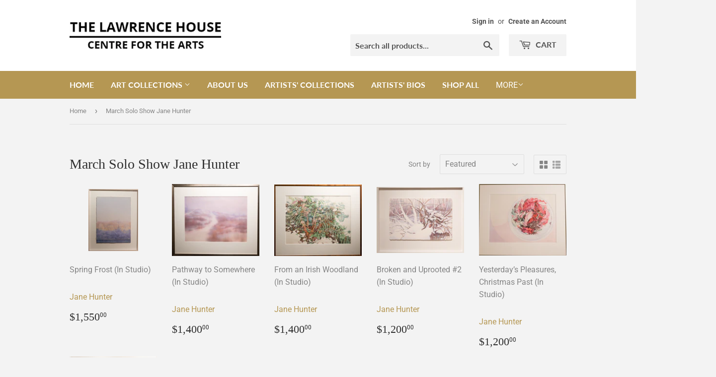

--- FILE ---
content_type: text/html; charset=utf-8
request_url: https://shop.lawrencehouse.ca/collections/march-solo-show
body_size: 22676
content:
<!doctype html>
<html class="no-touch no-js">
<head>
  <script>(function(H){H.className=H.className.replace(/\bno-js\b/,'js')})(document.documentElement)</script>
  <!-- Basic page needs ================================================== -->
  <meta charset="utf-8">
  <meta http-equiv="X-UA-Compatible" content="IE=edge,chrome=1">

  
  <link rel="shortcut icon" href="//shop.lawrencehouse.ca/cdn/shop/files/Lawrence_House_Logo_Square_32x32.png?v=1614296830" type="image/png" />
  

  <!-- Title and description ================================================== -->
  <title>
  March Solo Show Jane Hunter &ndash; The Lawrence House Centre for the Arts
  </title>

  

  <!-- Product meta ================================================== -->
  <!-- /snippets/social-meta-tags.liquid -->




<meta property="og:site_name" content="The Lawrence House Centre for the Arts">
<meta property="og:url" content="https://shop.lawrencehouse.ca/collections/march-solo-show">
<meta property="og:title" content="March Solo Show Jane Hunter">
<meta property="og:type" content="product.group">
<meta property="og:description" content="The Lawrence House Centre for the Arts">

<meta property="og:image" content="http://shop.lawrencehouse.ca/cdn/shop/files/LH_Text_Logo_Century_Gothic_1200x1200.jpg?v=1598558851">
<meta property="og:image:secure_url" content="https://shop.lawrencehouse.ca/cdn/shop/files/LH_Text_Logo_Century_Gothic_1200x1200.jpg?v=1598558851">


<meta name="twitter:card" content="summary_large_image">
<meta name="twitter:title" content="March Solo Show Jane Hunter">
<meta name="twitter:description" content="The Lawrence House Centre for the Arts">


  <!-- Helpers ================================================== -->
  <link rel="canonical" href="https://shop.lawrencehouse.ca/collections/march-solo-show">
  <meta name="viewport" content="width=device-width,initial-scale=1">

  <!-- CSS ================================================== -->
  <link href="//shop.lawrencehouse.ca/cdn/shop/t/3/assets/theme.scss.css?v=50810749453773651811763156112" rel="stylesheet" type="text/css" media="all" />

  <!-- Header hook for plugins ================================================== -->
  <script>window.performance && window.performance.mark && window.performance.mark('shopify.content_for_header.start');</script><meta name="facebook-domain-verification" content="zg2jd3vp344oohbmntwo7tz8cih6a7">
<meta name="facebook-domain-verification" content="9tulcxhtme1adlywdear48n0d65vtr">
<meta id="shopify-digital-wallet" name="shopify-digital-wallet" content="/16514127/digital_wallets/dialog">
<meta name="shopify-checkout-api-token" content="2ea77a9059b69b2f75f9577635582a49">
<meta id="in-context-paypal-metadata" data-shop-id="16514127" data-venmo-supported="false" data-environment="production" data-locale="en_US" data-paypal-v4="true" data-currency="CAD">
<link rel="alternate" type="application/atom+xml" title="Feed" href="/collections/march-solo-show.atom" />
<link rel="alternate" type="application/json+oembed" href="https://shop.lawrencehouse.ca/collections/march-solo-show.oembed">
<script async="async" src="/checkouts/internal/preloads.js?locale=en-CA"></script>
<link rel="preconnect" href="https://shop.app" crossorigin="anonymous">
<script async="async" src="https://shop.app/checkouts/internal/preloads.js?locale=en-CA&shop_id=16514127" crossorigin="anonymous"></script>
<script id="apple-pay-shop-capabilities" type="application/json">{"shopId":16514127,"countryCode":"CA","currencyCode":"CAD","merchantCapabilities":["supports3DS"],"merchantId":"gid:\/\/shopify\/Shop\/16514127","merchantName":"The Lawrence House Centre for the Arts","requiredBillingContactFields":["postalAddress","email","phone"],"requiredShippingContactFields":["postalAddress","email","phone"],"shippingType":"shipping","supportedNetworks":["visa","masterCard","amex","discover","interac","jcb"],"total":{"type":"pending","label":"The Lawrence House Centre for the Arts","amount":"1.00"},"shopifyPaymentsEnabled":true,"supportsSubscriptions":true}</script>
<script id="shopify-features" type="application/json">{"accessToken":"2ea77a9059b69b2f75f9577635582a49","betas":["rich-media-storefront-analytics"],"domain":"shop.lawrencehouse.ca","predictiveSearch":true,"shopId":16514127,"locale":"en"}</script>
<script>var Shopify = Shopify || {};
Shopify.shop = "the-lawrence-house-centre-for-the-arts.myshopify.com";
Shopify.locale = "en";
Shopify.currency = {"active":"CAD","rate":"1.0"};
Shopify.country = "CA";
Shopify.theme = {"name":"Supply","id":83352748113,"schema_name":"Supply","schema_version":"9.0.1","theme_store_id":679,"role":"main"};
Shopify.theme.handle = "null";
Shopify.theme.style = {"id":null,"handle":null};
Shopify.cdnHost = "shop.lawrencehouse.ca/cdn";
Shopify.routes = Shopify.routes || {};
Shopify.routes.root = "/";</script>
<script type="module">!function(o){(o.Shopify=o.Shopify||{}).modules=!0}(window);</script>
<script>!function(o){function n(){var o=[];function n(){o.push(Array.prototype.slice.apply(arguments))}return n.q=o,n}var t=o.Shopify=o.Shopify||{};t.loadFeatures=n(),t.autoloadFeatures=n()}(window);</script>
<script>
  window.ShopifyPay = window.ShopifyPay || {};
  window.ShopifyPay.apiHost = "shop.app\/pay";
  window.ShopifyPay.redirectState = null;
</script>
<script id="shop-js-analytics" type="application/json">{"pageType":"collection"}</script>
<script defer="defer" async type="module" src="//shop.lawrencehouse.ca/cdn/shopifycloud/shop-js/modules/v2/client.init-shop-cart-sync_C5BV16lS.en.esm.js"></script>
<script defer="defer" async type="module" src="//shop.lawrencehouse.ca/cdn/shopifycloud/shop-js/modules/v2/chunk.common_CygWptCX.esm.js"></script>
<script type="module">
  await import("//shop.lawrencehouse.ca/cdn/shopifycloud/shop-js/modules/v2/client.init-shop-cart-sync_C5BV16lS.en.esm.js");
await import("//shop.lawrencehouse.ca/cdn/shopifycloud/shop-js/modules/v2/chunk.common_CygWptCX.esm.js");

  window.Shopify.SignInWithShop?.initShopCartSync?.({"fedCMEnabled":true,"windoidEnabled":true});

</script>
<script>
  window.Shopify = window.Shopify || {};
  if (!window.Shopify.featureAssets) window.Shopify.featureAssets = {};
  window.Shopify.featureAssets['shop-js'] = {"shop-cart-sync":["modules/v2/client.shop-cart-sync_ZFArdW7E.en.esm.js","modules/v2/chunk.common_CygWptCX.esm.js"],"init-fed-cm":["modules/v2/client.init-fed-cm_CmiC4vf6.en.esm.js","modules/v2/chunk.common_CygWptCX.esm.js"],"shop-button":["modules/v2/client.shop-button_tlx5R9nI.en.esm.js","modules/v2/chunk.common_CygWptCX.esm.js"],"shop-cash-offers":["modules/v2/client.shop-cash-offers_DOA2yAJr.en.esm.js","modules/v2/chunk.common_CygWptCX.esm.js","modules/v2/chunk.modal_D71HUcav.esm.js"],"init-windoid":["modules/v2/client.init-windoid_sURxWdc1.en.esm.js","modules/v2/chunk.common_CygWptCX.esm.js"],"shop-toast-manager":["modules/v2/client.shop-toast-manager_ClPi3nE9.en.esm.js","modules/v2/chunk.common_CygWptCX.esm.js"],"init-shop-email-lookup-coordinator":["modules/v2/client.init-shop-email-lookup-coordinator_B8hsDcYM.en.esm.js","modules/v2/chunk.common_CygWptCX.esm.js"],"init-shop-cart-sync":["modules/v2/client.init-shop-cart-sync_C5BV16lS.en.esm.js","modules/v2/chunk.common_CygWptCX.esm.js"],"avatar":["modules/v2/client.avatar_BTnouDA3.en.esm.js"],"pay-button":["modules/v2/client.pay-button_FdsNuTd3.en.esm.js","modules/v2/chunk.common_CygWptCX.esm.js"],"init-customer-accounts":["modules/v2/client.init-customer-accounts_DxDtT_ad.en.esm.js","modules/v2/client.shop-login-button_C5VAVYt1.en.esm.js","modules/v2/chunk.common_CygWptCX.esm.js","modules/v2/chunk.modal_D71HUcav.esm.js"],"init-shop-for-new-customer-accounts":["modules/v2/client.init-shop-for-new-customer-accounts_ChsxoAhi.en.esm.js","modules/v2/client.shop-login-button_C5VAVYt1.en.esm.js","modules/v2/chunk.common_CygWptCX.esm.js","modules/v2/chunk.modal_D71HUcav.esm.js"],"shop-login-button":["modules/v2/client.shop-login-button_C5VAVYt1.en.esm.js","modules/v2/chunk.common_CygWptCX.esm.js","modules/v2/chunk.modal_D71HUcav.esm.js"],"init-customer-accounts-sign-up":["modules/v2/client.init-customer-accounts-sign-up_CPSyQ0Tj.en.esm.js","modules/v2/client.shop-login-button_C5VAVYt1.en.esm.js","modules/v2/chunk.common_CygWptCX.esm.js","modules/v2/chunk.modal_D71HUcav.esm.js"],"shop-follow-button":["modules/v2/client.shop-follow-button_Cva4Ekp9.en.esm.js","modules/v2/chunk.common_CygWptCX.esm.js","modules/v2/chunk.modal_D71HUcav.esm.js"],"checkout-modal":["modules/v2/client.checkout-modal_BPM8l0SH.en.esm.js","modules/v2/chunk.common_CygWptCX.esm.js","modules/v2/chunk.modal_D71HUcav.esm.js"],"lead-capture":["modules/v2/client.lead-capture_Bi8yE_yS.en.esm.js","modules/v2/chunk.common_CygWptCX.esm.js","modules/v2/chunk.modal_D71HUcav.esm.js"],"shop-login":["modules/v2/client.shop-login_D6lNrXab.en.esm.js","modules/v2/chunk.common_CygWptCX.esm.js","modules/v2/chunk.modal_D71HUcav.esm.js"],"payment-terms":["modules/v2/client.payment-terms_CZxnsJam.en.esm.js","modules/v2/chunk.common_CygWptCX.esm.js","modules/v2/chunk.modal_D71HUcav.esm.js"]};
</script>
<script id="__st">var __st={"a":16514127,"offset":-18000,"reqid":"85e5a407-0deb-475a-8534-ce61be6f2ed3-1768729763","pageurl":"shop.lawrencehouse.ca\/collections\/march-solo-show","u":"3baa2007b85e","p":"collection","rtyp":"collection","rid":264805646417};</script>
<script>window.ShopifyPaypalV4VisibilityTracking = true;</script>
<script id="captcha-bootstrap">!function(){'use strict';const t='contact',e='account',n='new_comment',o=[[t,t],['blogs',n],['comments',n],[t,'customer']],c=[[e,'customer_login'],[e,'guest_login'],[e,'recover_customer_password'],[e,'create_customer']],r=t=>t.map((([t,e])=>`form[action*='/${t}']:not([data-nocaptcha='true']) input[name='form_type'][value='${e}']`)).join(','),a=t=>()=>t?[...document.querySelectorAll(t)].map((t=>t.form)):[];function s(){const t=[...o],e=r(t);return a(e)}const i='password',u='form_key',d=['recaptcha-v3-token','g-recaptcha-response','h-captcha-response',i],f=()=>{try{return window.sessionStorage}catch{return}},m='__shopify_v',_=t=>t.elements[u];function p(t,e,n=!1){try{const o=window.sessionStorage,c=JSON.parse(o.getItem(e)),{data:r}=function(t){const{data:e,action:n}=t;return t[m]||n?{data:e,action:n}:{data:t,action:n}}(c);for(const[e,n]of Object.entries(r))t.elements[e]&&(t.elements[e].value=n);n&&o.removeItem(e)}catch(o){console.error('form repopulation failed',{error:o})}}const l='form_type',E='cptcha';function T(t){t.dataset[E]=!0}const w=window,h=w.document,L='Shopify',v='ce_forms',y='captcha';let A=!1;((t,e)=>{const n=(g='f06e6c50-85a8-45c8-87d0-21a2b65856fe',I='https://cdn.shopify.com/shopifycloud/storefront-forms-hcaptcha/ce_storefront_forms_captcha_hcaptcha.v1.5.2.iife.js',D={infoText:'Protected by hCaptcha',privacyText:'Privacy',termsText:'Terms'},(t,e,n)=>{const o=w[L][v],c=o.bindForm;if(c)return c(t,g,e,D).then(n);var r;o.q.push([[t,g,e,D],n]),r=I,A||(h.body.append(Object.assign(h.createElement('script'),{id:'captcha-provider',async:!0,src:r})),A=!0)});var g,I,D;w[L]=w[L]||{},w[L][v]=w[L][v]||{},w[L][v].q=[],w[L][y]=w[L][y]||{},w[L][y].protect=function(t,e){n(t,void 0,e),T(t)},Object.freeze(w[L][y]),function(t,e,n,w,h,L){const[v,y,A,g]=function(t,e,n){const i=e?o:[],u=t?c:[],d=[...i,...u],f=r(d),m=r(i),_=r(d.filter((([t,e])=>n.includes(e))));return[a(f),a(m),a(_),s()]}(w,h,L),I=t=>{const e=t.target;return e instanceof HTMLFormElement?e:e&&e.form},D=t=>v().includes(t);t.addEventListener('submit',(t=>{const e=I(t);if(!e)return;const n=D(e)&&!e.dataset.hcaptchaBound&&!e.dataset.recaptchaBound,o=_(e),c=g().includes(e)&&(!o||!o.value);(n||c)&&t.preventDefault(),c&&!n&&(function(t){try{if(!f())return;!function(t){const e=f();if(!e)return;const n=_(t);if(!n)return;const o=n.value;o&&e.removeItem(o)}(t);const e=Array.from(Array(32),(()=>Math.random().toString(36)[2])).join('');!function(t,e){_(t)||t.append(Object.assign(document.createElement('input'),{type:'hidden',name:u})),t.elements[u].value=e}(t,e),function(t,e){const n=f();if(!n)return;const o=[...t.querySelectorAll(`input[type='${i}']`)].map((({name:t})=>t)),c=[...d,...o],r={};for(const[a,s]of new FormData(t).entries())c.includes(a)||(r[a]=s);n.setItem(e,JSON.stringify({[m]:1,action:t.action,data:r}))}(t,e)}catch(e){console.error('failed to persist form',e)}}(e),e.submit())}));const S=(t,e)=>{t&&!t.dataset[E]&&(n(t,e.some((e=>e===t))),T(t))};for(const o of['focusin','change'])t.addEventListener(o,(t=>{const e=I(t);D(e)&&S(e,y())}));const B=e.get('form_key'),M=e.get(l),P=B&&M;t.addEventListener('DOMContentLoaded',(()=>{const t=y();if(P)for(const e of t)e.elements[l].value===M&&p(e,B);[...new Set([...A(),...v().filter((t=>'true'===t.dataset.shopifyCaptcha))])].forEach((e=>S(e,t)))}))}(h,new URLSearchParams(w.location.search),n,t,e,['guest_login'])})(!0,!0)}();</script>
<script integrity="sha256-4kQ18oKyAcykRKYeNunJcIwy7WH5gtpwJnB7kiuLZ1E=" data-source-attribution="shopify.loadfeatures" defer="defer" src="//shop.lawrencehouse.ca/cdn/shopifycloud/storefront/assets/storefront/load_feature-a0a9edcb.js" crossorigin="anonymous"></script>
<script crossorigin="anonymous" defer="defer" src="//shop.lawrencehouse.ca/cdn/shopifycloud/storefront/assets/shopify_pay/storefront-65b4c6d7.js?v=20250812"></script>
<script data-source-attribution="shopify.dynamic_checkout.dynamic.init">var Shopify=Shopify||{};Shopify.PaymentButton=Shopify.PaymentButton||{isStorefrontPortableWallets:!0,init:function(){window.Shopify.PaymentButton.init=function(){};var t=document.createElement("script");t.src="https://shop.lawrencehouse.ca/cdn/shopifycloud/portable-wallets/latest/portable-wallets.en.js",t.type="module",document.head.appendChild(t)}};
</script>
<script data-source-attribution="shopify.dynamic_checkout.buyer_consent">
  function portableWalletsHideBuyerConsent(e){var t=document.getElementById("shopify-buyer-consent"),n=document.getElementById("shopify-subscription-policy-button");t&&n&&(t.classList.add("hidden"),t.setAttribute("aria-hidden","true"),n.removeEventListener("click",e))}function portableWalletsShowBuyerConsent(e){var t=document.getElementById("shopify-buyer-consent"),n=document.getElementById("shopify-subscription-policy-button");t&&n&&(t.classList.remove("hidden"),t.removeAttribute("aria-hidden"),n.addEventListener("click",e))}window.Shopify?.PaymentButton&&(window.Shopify.PaymentButton.hideBuyerConsent=portableWalletsHideBuyerConsent,window.Shopify.PaymentButton.showBuyerConsent=portableWalletsShowBuyerConsent);
</script>
<script data-source-attribution="shopify.dynamic_checkout.cart.bootstrap">document.addEventListener("DOMContentLoaded",(function(){function t(){return document.querySelector("shopify-accelerated-checkout-cart, shopify-accelerated-checkout")}if(t())Shopify.PaymentButton.init();else{new MutationObserver((function(e,n){t()&&(Shopify.PaymentButton.init(),n.disconnect())})).observe(document.body,{childList:!0,subtree:!0})}}));
</script>
<link id="shopify-accelerated-checkout-styles" rel="stylesheet" media="screen" href="https://shop.lawrencehouse.ca/cdn/shopifycloud/portable-wallets/latest/accelerated-checkout-backwards-compat.css" crossorigin="anonymous">
<style id="shopify-accelerated-checkout-cart">
        #shopify-buyer-consent {
  margin-top: 1em;
  display: inline-block;
  width: 100%;
}

#shopify-buyer-consent.hidden {
  display: none;
}

#shopify-subscription-policy-button {
  background: none;
  border: none;
  padding: 0;
  text-decoration: underline;
  font-size: inherit;
  cursor: pointer;
}

#shopify-subscription-policy-button::before {
  box-shadow: none;
}

      </style>

<script>window.performance && window.performance.mark && window.performance.mark('shopify.content_for_header.end');</script>

  
  

  <script src="//shop.lawrencehouse.ca/cdn/shop/t/3/assets/jquery-2.2.3.min.js?v=58211863146907186831596542996" type="text/javascript"></script>

  <script src="//shop.lawrencehouse.ca/cdn/shop/t/3/assets/lazysizes.min.js?v=8147953233334221341596542997" async="async"></script>
  <script src="//shop.lawrencehouse.ca/cdn/shop/t/3/assets/vendor.js?v=106177282645720727331596542999" defer="defer"></script>
  <script src="//shop.lawrencehouse.ca/cdn/shop/t/3/assets/theme.js?v=70037643988625489251597160619" defer="defer"></script>


<link href="https://monorail-edge.shopifysvc.com" rel="dns-prefetch">
<script>(function(){if ("sendBeacon" in navigator && "performance" in window) {try {var session_token_from_headers = performance.getEntriesByType('navigation')[0].serverTiming.find(x => x.name == '_s').description;} catch {var session_token_from_headers = undefined;}var session_cookie_matches = document.cookie.match(/_shopify_s=([^;]*)/);var session_token_from_cookie = session_cookie_matches && session_cookie_matches.length === 2 ? session_cookie_matches[1] : "";var session_token = session_token_from_headers || session_token_from_cookie || "";function handle_abandonment_event(e) {var entries = performance.getEntries().filter(function(entry) {return /monorail-edge.shopifysvc.com/.test(entry.name);});if (!window.abandonment_tracked && entries.length === 0) {window.abandonment_tracked = true;var currentMs = Date.now();var navigation_start = performance.timing.navigationStart;var payload = {shop_id: 16514127,url: window.location.href,navigation_start,duration: currentMs - navigation_start,session_token,page_type: "collection"};window.navigator.sendBeacon("https://monorail-edge.shopifysvc.com/v1/produce", JSON.stringify({schema_id: "online_store_buyer_site_abandonment/1.1",payload: payload,metadata: {event_created_at_ms: currentMs,event_sent_at_ms: currentMs}}));}}window.addEventListener('pagehide', handle_abandonment_event);}}());</script>
<script id="web-pixels-manager-setup">(function e(e,d,r,n,o){if(void 0===o&&(o={}),!Boolean(null===(a=null===(i=window.Shopify)||void 0===i?void 0:i.analytics)||void 0===a?void 0:a.replayQueue)){var i,a;window.Shopify=window.Shopify||{};var t=window.Shopify;t.analytics=t.analytics||{};var s=t.analytics;s.replayQueue=[],s.publish=function(e,d,r){return s.replayQueue.push([e,d,r]),!0};try{self.performance.mark("wpm:start")}catch(e){}var l=function(){var e={modern:/Edge?\/(1{2}[4-9]|1[2-9]\d|[2-9]\d{2}|\d{4,})\.\d+(\.\d+|)|Firefox\/(1{2}[4-9]|1[2-9]\d|[2-9]\d{2}|\d{4,})\.\d+(\.\d+|)|Chrom(ium|e)\/(9{2}|\d{3,})\.\d+(\.\d+|)|(Maci|X1{2}).+ Version\/(15\.\d+|(1[6-9]|[2-9]\d|\d{3,})\.\d+)([,.]\d+|)( \(\w+\)|)( Mobile\/\w+|) Safari\/|Chrome.+OPR\/(9{2}|\d{3,})\.\d+\.\d+|(CPU[ +]OS|iPhone[ +]OS|CPU[ +]iPhone|CPU IPhone OS|CPU iPad OS)[ +]+(15[._]\d+|(1[6-9]|[2-9]\d|\d{3,})[._]\d+)([._]\d+|)|Android:?[ /-](13[3-9]|1[4-9]\d|[2-9]\d{2}|\d{4,})(\.\d+|)(\.\d+|)|Android.+Firefox\/(13[5-9]|1[4-9]\d|[2-9]\d{2}|\d{4,})\.\d+(\.\d+|)|Android.+Chrom(ium|e)\/(13[3-9]|1[4-9]\d|[2-9]\d{2}|\d{4,})\.\d+(\.\d+|)|SamsungBrowser\/([2-9]\d|\d{3,})\.\d+/,legacy:/Edge?\/(1[6-9]|[2-9]\d|\d{3,})\.\d+(\.\d+|)|Firefox\/(5[4-9]|[6-9]\d|\d{3,})\.\d+(\.\d+|)|Chrom(ium|e)\/(5[1-9]|[6-9]\d|\d{3,})\.\d+(\.\d+|)([\d.]+$|.*Safari\/(?![\d.]+ Edge\/[\d.]+$))|(Maci|X1{2}).+ Version\/(10\.\d+|(1[1-9]|[2-9]\d|\d{3,})\.\d+)([,.]\d+|)( \(\w+\)|)( Mobile\/\w+|) Safari\/|Chrome.+OPR\/(3[89]|[4-9]\d|\d{3,})\.\d+\.\d+|(CPU[ +]OS|iPhone[ +]OS|CPU[ +]iPhone|CPU IPhone OS|CPU iPad OS)[ +]+(10[._]\d+|(1[1-9]|[2-9]\d|\d{3,})[._]\d+)([._]\d+|)|Android:?[ /-](13[3-9]|1[4-9]\d|[2-9]\d{2}|\d{4,})(\.\d+|)(\.\d+|)|Mobile Safari.+OPR\/([89]\d|\d{3,})\.\d+\.\d+|Android.+Firefox\/(13[5-9]|1[4-9]\d|[2-9]\d{2}|\d{4,})\.\d+(\.\d+|)|Android.+Chrom(ium|e)\/(13[3-9]|1[4-9]\d|[2-9]\d{2}|\d{4,})\.\d+(\.\d+|)|Android.+(UC? ?Browser|UCWEB|U3)[ /]?(15\.([5-9]|\d{2,})|(1[6-9]|[2-9]\d|\d{3,})\.\d+)\.\d+|SamsungBrowser\/(5\.\d+|([6-9]|\d{2,})\.\d+)|Android.+MQ{2}Browser\/(14(\.(9|\d{2,})|)|(1[5-9]|[2-9]\d|\d{3,})(\.\d+|))(\.\d+|)|K[Aa][Ii]OS\/(3\.\d+|([4-9]|\d{2,})\.\d+)(\.\d+|)/},d=e.modern,r=e.legacy,n=navigator.userAgent;return n.match(d)?"modern":n.match(r)?"legacy":"unknown"}(),u="modern"===l?"modern":"legacy",c=(null!=n?n:{modern:"",legacy:""})[u],f=function(e){return[e.baseUrl,"/wpm","/b",e.hashVersion,"modern"===e.buildTarget?"m":"l",".js"].join("")}({baseUrl:d,hashVersion:r,buildTarget:u}),m=function(e){var d=e.version,r=e.bundleTarget,n=e.surface,o=e.pageUrl,i=e.monorailEndpoint;return{emit:function(e){var a=e.status,t=e.errorMsg,s=(new Date).getTime(),l=JSON.stringify({metadata:{event_sent_at_ms:s},events:[{schema_id:"web_pixels_manager_load/3.1",payload:{version:d,bundle_target:r,page_url:o,status:a,surface:n,error_msg:t},metadata:{event_created_at_ms:s}}]});if(!i)return console&&console.warn&&console.warn("[Web Pixels Manager] No Monorail endpoint provided, skipping logging."),!1;try{return self.navigator.sendBeacon.bind(self.navigator)(i,l)}catch(e){}var u=new XMLHttpRequest;try{return u.open("POST",i,!0),u.setRequestHeader("Content-Type","text/plain"),u.send(l),!0}catch(e){return console&&console.warn&&console.warn("[Web Pixels Manager] Got an unhandled error while logging to Monorail."),!1}}}}({version:r,bundleTarget:l,surface:e.surface,pageUrl:self.location.href,monorailEndpoint:e.monorailEndpoint});try{o.browserTarget=l,function(e){var d=e.src,r=e.async,n=void 0===r||r,o=e.onload,i=e.onerror,a=e.sri,t=e.scriptDataAttributes,s=void 0===t?{}:t,l=document.createElement("script"),u=document.querySelector("head"),c=document.querySelector("body");if(l.async=n,l.src=d,a&&(l.integrity=a,l.crossOrigin="anonymous"),s)for(var f in s)if(Object.prototype.hasOwnProperty.call(s,f))try{l.dataset[f]=s[f]}catch(e){}if(o&&l.addEventListener("load",o),i&&l.addEventListener("error",i),u)u.appendChild(l);else{if(!c)throw new Error("Did not find a head or body element to append the script");c.appendChild(l)}}({src:f,async:!0,onload:function(){if(!function(){var e,d;return Boolean(null===(d=null===(e=window.Shopify)||void 0===e?void 0:e.analytics)||void 0===d?void 0:d.initialized)}()){var d=window.webPixelsManager.init(e)||void 0;if(d){var r=window.Shopify.analytics;r.replayQueue.forEach((function(e){var r=e[0],n=e[1],o=e[2];d.publishCustomEvent(r,n,o)})),r.replayQueue=[],r.publish=d.publishCustomEvent,r.visitor=d.visitor,r.initialized=!0}}},onerror:function(){return m.emit({status:"failed",errorMsg:"".concat(f," has failed to load")})},sri:function(e){var d=/^sha384-[A-Za-z0-9+/=]+$/;return"string"==typeof e&&d.test(e)}(c)?c:"",scriptDataAttributes:o}),m.emit({status:"loading"})}catch(e){m.emit({status:"failed",errorMsg:(null==e?void 0:e.message)||"Unknown error"})}}})({shopId: 16514127,storefrontBaseUrl: "https://shop.lawrencehouse.ca",extensionsBaseUrl: "https://extensions.shopifycdn.com/cdn/shopifycloud/web-pixels-manager",monorailEndpoint: "https://monorail-edge.shopifysvc.com/unstable/produce_batch",surface: "storefront-renderer",enabledBetaFlags: ["2dca8a86"],webPixelsConfigList: [{"id":"97452113","configuration":"{\"pixel_id\":\"851641728825912\",\"pixel_type\":\"facebook_pixel\",\"metaapp_system_user_token\":\"-\"}","eventPayloadVersion":"v1","runtimeContext":"OPEN","scriptVersion":"ca16bc87fe92b6042fbaa3acc2fbdaa6","type":"APP","apiClientId":2329312,"privacyPurposes":["ANALYTICS","MARKETING","SALE_OF_DATA"],"dataSharingAdjustments":{"protectedCustomerApprovalScopes":["read_customer_address","read_customer_email","read_customer_name","read_customer_personal_data","read_customer_phone"]}},{"id":"shopify-app-pixel","configuration":"{}","eventPayloadVersion":"v1","runtimeContext":"STRICT","scriptVersion":"0450","apiClientId":"shopify-pixel","type":"APP","privacyPurposes":["ANALYTICS","MARKETING"]},{"id":"shopify-custom-pixel","eventPayloadVersion":"v1","runtimeContext":"LAX","scriptVersion":"0450","apiClientId":"shopify-pixel","type":"CUSTOM","privacyPurposes":["ANALYTICS","MARKETING"]}],isMerchantRequest: false,initData: {"shop":{"name":"The Lawrence House Centre for the Arts","paymentSettings":{"currencyCode":"CAD"},"myshopifyDomain":"the-lawrence-house-centre-for-the-arts.myshopify.com","countryCode":"CA","storefrontUrl":"https:\/\/shop.lawrencehouse.ca"},"customer":null,"cart":null,"checkout":null,"productVariants":[],"purchasingCompany":null},},"https://shop.lawrencehouse.ca/cdn","fcfee988w5aeb613cpc8e4bc33m6693e112",{"modern":"","legacy":""},{"shopId":"16514127","storefrontBaseUrl":"https:\/\/shop.lawrencehouse.ca","extensionBaseUrl":"https:\/\/extensions.shopifycdn.com\/cdn\/shopifycloud\/web-pixels-manager","surface":"storefront-renderer","enabledBetaFlags":"[\"2dca8a86\"]","isMerchantRequest":"false","hashVersion":"fcfee988w5aeb613cpc8e4bc33m6693e112","publish":"custom","events":"[[\"page_viewed\",{}],[\"collection_viewed\",{\"collection\":{\"id\":\"264805646417\",\"title\":\"March Solo Show Jane Hunter\",\"productVariants\":[{\"price\":{\"amount\":1550.0,\"currencyCode\":\"CAD\"},\"product\":{\"title\":\"Spring Frost (In Studio)\",\"vendor\":\"Jane Hunter\",\"id\":\"6818000207953\",\"untranslatedTitle\":\"Spring Frost (In Studio)\",\"url\":\"\/products\/spring-frost\",\"type\":\"March Solo\"},\"id\":\"39797657370705\",\"image\":{\"src\":\"\/\/shop.lawrencehouse.ca\/cdn\/shop\/products\/DSC_2249_edited_lr.jpg?v=1646415261\"},\"sku\":\"\",\"title\":\"Default Title\",\"untranslatedTitle\":\"Default Title\"},{\"price\":{\"amount\":1400.0,\"currencyCode\":\"CAD\"},\"product\":{\"title\":\"Pathway to Somewhere (In Studio)\",\"vendor\":\"Jane Hunter\",\"id\":\"6818000273489\",\"untranslatedTitle\":\"Pathway to Somewhere (In Studio)\",\"url\":\"\/products\/pathway-to-somewhere\",\"type\":\"March Solo\"},\"id\":\"39797657436241\",\"image\":{\"src\":\"\/\/shop.lawrencehouse.ca\/cdn\/shop\/products\/DSC_2261_edited_lr.jpg?v=1646415168\"},\"sku\":\"\",\"title\":\"Default Title\",\"untranslatedTitle\":\"Default Title\"},{\"price\":{\"amount\":1400.0,\"currencyCode\":\"CAD\"},\"product\":{\"title\":\"From an Irish Woodland (In Studio)\",\"vendor\":\"Jane Hunter\",\"id\":\"6818000994385\",\"untranslatedTitle\":\"From an Irish Woodland (In Studio)\",\"url\":\"\/products\/from-an-irish-woodland\",\"type\":\"March Solo\"},\"id\":\"39797659336785\",\"image\":{\"src\":\"\/\/shop.lawrencehouse.ca\/cdn\/shop\/products\/DSC_2264_edited_lr.jpg?v=1646415061\"},\"sku\":\"\",\"title\":\"Default Title\",\"untranslatedTitle\":\"Default Title\"},{\"price\":{\"amount\":1200.0,\"currencyCode\":\"CAD\"},\"product\":{\"title\":\"Broken and Uprooted #2 (In Studio)\",\"vendor\":\"Jane Hunter\",\"id\":\"6818001649745\",\"untranslatedTitle\":\"Broken and Uprooted #2 (In Studio)\",\"url\":\"\/products\/broken-and-uprooted-4\",\"type\":\"March Solo\"},\"id\":\"39797660319825\",\"image\":{\"src\":\"\/\/shop.lawrencehouse.ca\/cdn\/shop\/products\/DSC_2246_edited_lr.jpg?v=1646414914\"},\"sku\":\"\",\"title\":\"Default Title\",\"untranslatedTitle\":\"Default Title\"},{\"price\":{\"amount\":1200.0,\"currencyCode\":\"CAD\"},\"product\":{\"title\":\"Yesterday’s Pleasures, Christmas Past (In Studio)\",\"vendor\":\"Jane Hunter\",\"id\":\"6818002993233\",\"untranslatedTitle\":\"Yesterday’s Pleasures, Christmas Past (In Studio)\",\"url\":\"\/products\/yesterday-s-pleasures-christmas-past\",\"type\":\"March Solo\"},\"id\":\"39797663006801\",\"image\":{\"src\":\"\/\/shop.lawrencehouse.ca\/cdn\/shop\/products\/DSC_2252_edited_lr.jpg?v=1646415609\"},\"sku\":\"\",\"title\":\"Default Title\",\"untranslatedTitle\":\"Default Title\"},{\"price\":{\"amount\":1200.0,\"currencyCode\":\"CAD\"},\"product\":{\"title\":\"Yesterday’s Pleasures, Cottage Fare (In Studio)\",\"vendor\":\"Jane Hunter\",\"id\":\"6818003419217\",\"untranslatedTitle\":\"Yesterday’s Pleasures, Cottage Fare (In Studio)\",\"url\":\"\/products\/yesterday-s-pleasures-cottage-fare\",\"type\":\"March Solo\"},\"id\":\"39797663596625\",\"image\":{\"src\":\"\/\/shop.lawrencehouse.ca\/cdn\/shop\/products\/DSC_2257_edited_lr.jpg?v=1646415700\"},\"sku\":\"\",\"title\":\"Default Title\",\"untranslatedTitle\":\"Default Title\"},{\"price\":{\"amount\":1200.0,\"currencyCode\":\"CAD\"},\"product\":{\"title\":\"Yesterday’s Pleasures, From a Summer’s Afternoon (In Studio)\",\"vendor\":\"Jane Hunter\",\"id\":\"6818007253073\",\"untranslatedTitle\":\"Yesterday’s Pleasures, From a Summer’s Afternoon (In Studio)\",\"url\":\"\/products\/yesterday-s-pleasures-from-a-summer-s-afternoon\",\"type\":\"March Solo\"},\"id\":\"39797670150225\",\"image\":{\"src\":\"\/\/shop.lawrencehouse.ca\/cdn\/shop\/products\/DSC_2255_edited_lr.jpg?v=1646415660\"},\"sku\":\"\",\"title\":\"Default Title\",\"untranslatedTitle\":\"Default Title\"},{\"price\":{\"amount\":875.0,\"currencyCode\":\"CAD\"},\"product\":{\"title\":\"In the Library of Celsus (In Studio)\",\"vendor\":\"Jane Hunter\",\"id\":\"6818007449681\",\"untranslatedTitle\":\"In the Library of Celsus (In Studio)\",\"url\":\"\/products\/in-the-library-of-celsus\",\"type\":\"March Solo\"},\"id\":\"39797670936657\",\"image\":{\"src\":\"\/\/shop.lawrencehouse.ca\/cdn\/shop\/products\/DSC_2274_edited_lr.jpg?v=1646415138\"},\"sku\":\"\",\"title\":\"Default Title\",\"untranslatedTitle\":\"Default Title\"},{\"price\":{\"amount\":750.0,\"currencyCode\":\"CAD\"},\"product\":{\"title\":\"Entering The Colonnade (In Studio)\",\"vendor\":\"Jane Hunter\",\"id\":\"6818007842897\",\"untranslatedTitle\":\"Entering The Colonnade (In Studio)\",\"url\":\"\/products\/entering-the-colonnade\",\"type\":\"March Solo\"},\"id\":\"39797671559249\",\"image\":{\"src\":\"\/\/shop.lawrencehouse.ca\/cdn\/shop\/products\/DSC_2240_edited_lr.jpg?v=1646414995\"},\"sku\":\"\",\"title\":\"Default Title\",\"untranslatedTitle\":\"Default Title\"},{\"price\":{\"amount\":875.0,\"currencyCode\":\"CAD\"},\"product\":{\"title\":\"Through and Beyond #1 (In Studio)\",\"vendor\":\"Jane Hunter\",\"id\":\"6818008596561\",\"untranslatedTitle\":\"Through and Beyond #1 (In Studio)\",\"url\":\"\/products\/through-and-beyond-1\",\"type\":\"March Solo\"},\"id\":\"39797672509521\",\"image\":{\"src\":\"\/\/shop.lawrencehouse.ca\/cdn\/shop\/products\/DSC_2244_edited_lr.jpg?v=1646415289\"},\"sku\":\"\",\"title\":\"Default Title\",\"untranslatedTitle\":\"Default Title\"},{\"price\":{\"amount\":875.0,\"currencyCode\":\"CAD\"},\"product\":{\"title\":\"Through and Beyond #2 (In Studio)\",\"vendor\":\"Jane Hunter\",\"id\":\"6818008694865\",\"untranslatedTitle\":\"Through and Beyond #2 (In Studio)\",\"url\":\"\/products\/through-and-beyond-2\",\"type\":\"March Solo\"},\"id\":\"39797672706129\",\"image\":{\"src\":\"\/\/shop.lawrencehouse.ca\/cdn\/shop\/products\/DSC_2245_edited_lr.jpg?v=1646415309\"},\"sku\":\"\",\"title\":\"Default Title\",\"untranslatedTitle\":\"Default Title\"},{\"price\":{\"amount\":875.0,\"currencyCode\":\"CAD\"},\"product\":{\"title\":\"Up a Jungle River #1 (In Studio)\",\"vendor\":\"Jane Hunter\",\"id\":\"6818008793169\",\"untranslatedTitle\":\"Up a Jungle River #1 (In Studio)\",\"url\":\"\/products\/up-a-jungle-river-1\",\"type\":\"March Solo\"},\"id\":\"39797672804433\",\"image\":{\"src\":\"\/\/shop.lawrencehouse.ca\/cdn\/shop\/products\/DSC_2269_edited_lr.jpg?v=1646415360\"},\"sku\":\"\",\"title\":\"Default Title\",\"untranslatedTitle\":\"Default Title\"},{\"price\":{\"amount\":875.0,\"currencyCode\":\"CAD\"},\"product\":{\"title\":\"Up a Jungle River #2 (In Studio)\",\"vendor\":\"Jane Hunter\",\"id\":\"6818009382993\",\"untranslatedTitle\":\"Up a Jungle River #2 (In Studio)\",\"url\":\"\/products\/up-a-jungle-river-2\",\"type\":\"March Solo\"},\"id\":\"39797673427025\",\"image\":{\"src\":\"\/\/shop.lawrencehouse.ca\/cdn\/shop\/products\/DSC_2271_edited_lr.jpg?v=1646415384\"},\"sku\":\"\",\"title\":\"Default Title\",\"untranslatedTitle\":\"Default Title\"},{\"price\":{\"amount\":875.0,\"currencyCode\":\"CAD\"},\"product\":{\"title\":\"Jungle Lichen (In Studio)\",\"vendor\":\"Jane Hunter\",\"id\":\"6818009612369\",\"untranslatedTitle\":\"Jungle Lichen (In Studio)\",\"url\":\"\/products\/jungle-lichen\",\"type\":\"March Solo\"},\"id\":\"39797673656401\",\"image\":{\"src\":\"\/\/shop.lawrencehouse.ca\/cdn\/shop\/products\/DSC_2268_edited_lr.jpg?v=1646415236\"},\"sku\":\"\",\"title\":\"Default Title\",\"untranslatedTitle\":\"Default Title\"},{\"price\":{\"amount\":0.0,\"currencyCode\":\"CAD\"},\"product\":{\"title\":\"Bountiful - NFS\",\"vendor\":\"Jane Hunter\",\"id\":\"6818010464337\",\"untranslatedTitle\":\"Bountiful - NFS\",\"url\":\"\/products\/bountiful\",\"type\":\"March Solo\"},\"id\":\"39797674967121\",\"image\":{\"src\":\"\/\/shop.lawrencehouse.ca\/cdn\/shop\/products\/DSC_2239_edited_lr.jpg?v=1646414833\"},\"sku\":\"\",\"title\":\"Default Title\",\"untranslatedTitle\":\"Default Title\"}]}}]]"});</script><script>
  window.ShopifyAnalytics = window.ShopifyAnalytics || {};
  window.ShopifyAnalytics.meta = window.ShopifyAnalytics.meta || {};
  window.ShopifyAnalytics.meta.currency = 'CAD';
  var meta = {"products":[{"id":6818000207953,"gid":"gid:\/\/shopify\/Product\/6818000207953","vendor":"Jane Hunter","type":"March Solo","handle":"spring-frost","variants":[{"id":39797657370705,"price":155000,"name":"Spring Frost (In Studio)","public_title":null,"sku":""}],"remote":false},{"id":6818000273489,"gid":"gid:\/\/shopify\/Product\/6818000273489","vendor":"Jane Hunter","type":"March Solo","handle":"pathway-to-somewhere","variants":[{"id":39797657436241,"price":140000,"name":"Pathway to Somewhere (In Studio)","public_title":null,"sku":""}],"remote":false},{"id":6818000994385,"gid":"gid:\/\/shopify\/Product\/6818000994385","vendor":"Jane Hunter","type":"March Solo","handle":"from-an-irish-woodland","variants":[{"id":39797659336785,"price":140000,"name":"From an Irish Woodland (In Studio)","public_title":null,"sku":""}],"remote":false},{"id":6818001649745,"gid":"gid:\/\/shopify\/Product\/6818001649745","vendor":"Jane Hunter","type":"March Solo","handle":"broken-and-uprooted-4","variants":[{"id":39797660319825,"price":120000,"name":"Broken and Uprooted #2 (In Studio)","public_title":null,"sku":""}],"remote":false},{"id":6818002993233,"gid":"gid:\/\/shopify\/Product\/6818002993233","vendor":"Jane Hunter","type":"March Solo","handle":"yesterday-s-pleasures-christmas-past","variants":[{"id":39797663006801,"price":120000,"name":"Yesterday’s Pleasures, Christmas Past (In Studio)","public_title":null,"sku":""}],"remote":false},{"id":6818003419217,"gid":"gid:\/\/shopify\/Product\/6818003419217","vendor":"Jane Hunter","type":"March Solo","handle":"yesterday-s-pleasures-cottage-fare","variants":[{"id":39797663596625,"price":120000,"name":"Yesterday’s Pleasures, Cottage Fare (In Studio)","public_title":null,"sku":""}],"remote":false},{"id":6818007253073,"gid":"gid:\/\/shopify\/Product\/6818007253073","vendor":"Jane Hunter","type":"March Solo","handle":"yesterday-s-pleasures-from-a-summer-s-afternoon","variants":[{"id":39797670150225,"price":120000,"name":"Yesterday’s Pleasures, From a Summer’s Afternoon (In Studio)","public_title":null,"sku":""}],"remote":false},{"id":6818007449681,"gid":"gid:\/\/shopify\/Product\/6818007449681","vendor":"Jane Hunter","type":"March Solo","handle":"in-the-library-of-celsus","variants":[{"id":39797670936657,"price":87500,"name":"In the Library of Celsus (In Studio)","public_title":null,"sku":""}],"remote":false},{"id":6818007842897,"gid":"gid:\/\/shopify\/Product\/6818007842897","vendor":"Jane Hunter","type":"March Solo","handle":"entering-the-colonnade","variants":[{"id":39797671559249,"price":75000,"name":"Entering The Colonnade (In Studio)","public_title":null,"sku":""}],"remote":false},{"id":6818008596561,"gid":"gid:\/\/shopify\/Product\/6818008596561","vendor":"Jane Hunter","type":"March Solo","handle":"through-and-beyond-1","variants":[{"id":39797672509521,"price":87500,"name":"Through and Beyond #1 (In Studio)","public_title":null,"sku":""}],"remote":false},{"id":6818008694865,"gid":"gid:\/\/shopify\/Product\/6818008694865","vendor":"Jane Hunter","type":"March Solo","handle":"through-and-beyond-2","variants":[{"id":39797672706129,"price":87500,"name":"Through and Beyond #2 (In Studio)","public_title":null,"sku":""}],"remote":false},{"id":6818008793169,"gid":"gid:\/\/shopify\/Product\/6818008793169","vendor":"Jane Hunter","type":"March Solo","handle":"up-a-jungle-river-1","variants":[{"id":39797672804433,"price":87500,"name":"Up a Jungle River #1 (In Studio)","public_title":null,"sku":""}],"remote":false},{"id":6818009382993,"gid":"gid:\/\/shopify\/Product\/6818009382993","vendor":"Jane Hunter","type":"March Solo","handle":"up-a-jungle-river-2","variants":[{"id":39797673427025,"price":87500,"name":"Up a Jungle River #2 (In Studio)","public_title":null,"sku":""}],"remote":false},{"id":6818009612369,"gid":"gid:\/\/shopify\/Product\/6818009612369","vendor":"Jane Hunter","type":"March Solo","handle":"jungle-lichen","variants":[{"id":39797673656401,"price":87500,"name":"Jungle Lichen (In Studio)","public_title":null,"sku":""}],"remote":false},{"id":6818010464337,"gid":"gid:\/\/shopify\/Product\/6818010464337","vendor":"Jane Hunter","type":"March Solo","handle":"bountiful","variants":[{"id":39797674967121,"price":0,"name":"Bountiful - NFS","public_title":null,"sku":""}],"remote":false}],"page":{"pageType":"collection","resourceType":"collection","resourceId":264805646417,"requestId":"85e5a407-0deb-475a-8534-ce61be6f2ed3-1768729763"}};
  for (var attr in meta) {
    window.ShopifyAnalytics.meta[attr] = meta[attr];
  }
</script>
<script class="analytics">
  (function () {
    var customDocumentWrite = function(content) {
      var jquery = null;

      if (window.jQuery) {
        jquery = window.jQuery;
      } else if (window.Checkout && window.Checkout.$) {
        jquery = window.Checkout.$;
      }

      if (jquery) {
        jquery('body').append(content);
      }
    };

    var hasLoggedConversion = function(token) {
      if (token) {
        return document.cookie.indexOf('loggedConversion=' + token) !== -1;
      }
      return false;
    }

    var setCookieIfConversion = function(token) {
      if (token) {
        var twoMonthsFromNow = new Date(Date.now());
        twoMonthsFromNow.setMonth(twoMonthsFromNow.getMonth() + 2);

        document.cookie = 'loggedConversion=' + token + '; expires=' + twoMonthsFromNow;
      }
    }

    var trekkie = window.ShopifyAnalytics.lib = window.trekkie = window.trekkie || [];
    if (trekkie.integrations) {
      return;
    }
    trekkie.methods = [
      'identify',
      'page',
      'ready',
      'track',
      'trackForm',
      'trackLink'
    ];
    trekkie.factory = function(method) {
      return function() {
        var args = Array.prototype.slice.call(arguments);
        args.unshift(method);
        trekkie.push(args);
        return trekkie;
      };
    };
    for (var i = 0; i < trekkie.methods.length; i++) {
      var key = trekkie.methods[i];
      trekkie[key] = trekkie.factory(key);
    }
    trekkie.load = function(config) {
      trekkie.config = config || {};
      trekkie.config.initialDocumentCookie = document.cookie;
      var first = document.getElementsByTagName('script')[0];
      var script = document.createElement('script');
      script.type = 'text/javascript';
      script.onerror = function(e) {
        var scriptFallback = document.createElement('script');
        scriptFallback.type = 'text/javascript';
        scriptFallback.onerror = function(error) {
                var Monorail = {
      produce: function produce(monorailDomain, schemaId, payload) {
        var currentMs = new Date().getTime();
        var event = {
          schema_id: schemaId,
          payload: payload,
          metadata: {
            event_created_at_ms: currentMs,
            event_sent_at_ms: currentMs
          }
        };
        return Monorail.sendRequest("https://" + monorailDomain + "/v1/produce", JSON.stringify(event));
      },
      sendRequest: function sendRequest(endpointUrl, payload) {
        // Try the sendBeacon API
        if (window && window.navigator && typeof window.navigator.sendBeacon === 'function' && typeof window.Blob === 'function' && !Monorail.isIos12()) {
          var blobData = new window.Blob([payload], {
            type: 'text/plain'
          });

          if (window.navigator.sendBeacon(endpointUrl, blobData)) {
            return true;
          } // sendBeacon was not successful

        } // XHR beacon

        var xhr = new XMLHttpRequest();

        try {
          xhr.open('POST', endpointUrl);
          xhr.setRequestHeader('Content-Type', 'text/plain');
          xhr.send(payload);
        } catch (e) {
          console.log(e);
        }

        return false;
      },
      isIos12: function isIos12() {
        return window.navigator.userAgent.lastIndexOf('iPhone; CPU iPhone OS 12_') !== -1 || window.navigator.userAgent.lastIndexOf('iPad; CPU OS 12_') !== -1;
      }
    };
    Monorail.produce('monorail-edge.shopifysvc.com',
      'trekkie_storefront_load_errors/1.1',
      {shop_id: 16514127,
      theme_id: 83352748113,
      app_name: "storefront",
      context_url: window.location.href,
      source_url: "//shop.lawrencehouse.ca/cdn/s/trekkie.storefront.cd680fe47e6c39ca5d5df5f0a32d569bc48c0f27.min.js"});

        };
        scriptFallback.async = true;
        scriptFallback.src = '//shop.lawrencehouse.ca/cdn/s/trekkie.storefront.cd680fe47e6c39ca5d5df5f0a32d569bc48c0f27.min.js';
        first.parentNode.insertBefore(scriptFallback, first);
      };
      script.async = true;
      script.src = '//shop.lawrencehouse.ca/cdn/s/trekkie.storefront.cd680fe47e6c39ca5d5df5f0a32d569bc48c0f27.min.js';
      first.parentNode.insertBefore(script, first);
    };
    trekkie.load(
      {"Trekkie":{"appName":"storefront","development":false,"defaultAttributes":{"shopId":16514127,"isMerchantRequest":null,"themeId":83352748113,"themeCityHash":"10422664234188548736","contentLanguage":"en","currency":"CAD","eventMetadataId":"199096c2-7173-4e0c-aa06-d9cbcd50b9f5"},"isServerSideCookieWritingEnabled":true,"monorailRegion":"shop_domain","enabledBetaFlags":["65f19447"]},"Session Attribution":{},"S2S":{"facebookCapiEnabled":true,"source":"trekkie-storefront-renderer","apiClientId":580111}}
    );

    var loaded = false;
    trekkie.ready(function() {
      if (loaded) return;
      loaded = true;

      window.ShopifyAnalytics.lib = window.trekkie;

      var originalDocumentWrite = document.write;
      document.write = customDocumentWrite;
      try { window.ShopifyAnalytics.merchantGoogleAnalytics.call(this); } catch(error) {};
      document.write = originalDocumentWrite;

      window.ShopifyAnalytics.lib.page(null,{"pageType":"collection","resourceType":"collection","resourceId":264805646417,"requestId":"85e5a407-0deb-475a-8534-ce61be6f2ed3-1768729763","shopifyEmitted":true});

      var match = window.location.pathname.match(/checkouts\/(.+)\/(thank_you|post_purchase)/)
      var token = match? match[1]: undefined;
      if (!hasLoggedConversion(token)) {
        setCookieIfConversion(token);
        window.ShopifyAnalytics.lib.track("Viewed Product Category",{"currency":"CAD","category":"Collection: march-solo-show","collectionName":"march-solo-show","collectionId":264805646417,"nonInteraction":true},undefined,undefined,{"shopifyEmitted":true});
      }
    });


        var eventsListenerScript = document.createElement('script');
        eventsListenerScript.async = true;
        eventsListenerScript.src = "//shop.lawrencehouse.ca/cdn/shopifycloud/storefront/assets/shop_events_listener-3da45d37.js";
        document.getElementsByTagName('head')[0].appendChild(eventsListenerScript);

})();</script>
<script
  defer
  src="https://shop.lawrencehouse.ca/cdn/shopifycloud/perf-kit/shopify-perf-kit-3.0.4.min.js"
  data-application="storefront-renderer"
  data-shop-id="16514127"
  data-render-region="gcp-us-central1"
  data-page-type="collection"
  data-theme-instance-id="83352748113"
  data-theme-name="Supply"
  data-theme-version="9.0.1"
  data-monorail-region="shop_domain"
  data-resource-timing-sampling-rate="10"
  data-shs="true"
  data-shs-beacon="true"
  data-shs-export-with-fetch="true"
  data-shs-logs-sample-rate="1"
  data-shs-beacon-endpoint="https://shop.lawrencehouse.ca/api/collect"
></script>
</head>

<body id="march-solo-show-jane-hunter" class="template-collection">

  <div id="shopify-section-header" class="shopify-section header-section"><header class="site-header" role="banner" data-section-id="header" data-section-type="header-section">
  <div class="wrapper">

    <div class="grid--full">
      <div class="grid-item large--one-half">
        
          <div class="h1 header-logo" itemscope itemtype="http://schema.org/Organization">
        
          
          

          <a href="/" itemprop="url">
            <div class="lazyload__image-wrapper no-js header-logo__image" style="max-width:305px;">
              <div style="padding-top:17.523364485981308%;">
                <img class="lazyload js"
                  data-src="//shop.lawrencehouse.ca/cdn/shop/files/lhlogo_{width}x.jpg?v=1614296373"
                  data-widths="[180, 360, 540, 720, 900, 1080, 1296, 1512, 1728, 2048]"
                  data-aspectratio="5.706666666666667"
                  data-sizes="auto"
                  alt="The Lawrence House Centre for the Arts"
                  style="width:305px;">
              </div>
            </div>
            <noscript>
              
              <img src="//shop.lawrencehouse.ca/cdn/shop/files/lhlogo_305x.jpg?v=1614296373"
                srcset="//shop.lawrencehouse.ca/cdn/shop/files/lhlogo_305x.jpg?v=1614296373 1x, //shop.lawrencehouse.ca/cdn/shop/files/lhlogo_305x@2x.jpg?v=1614296373 2x"
                alt="The Lawrence House Centre for the Arts"
                itemprop="logo"
                style="max-width:305px;">
            </noscript>
          </a>
          
        
          </div>
        
      </div>

      <div class="grid-item large--one-half text-center large--text-right">
        
          <div class="site-header--text-links">
            

            
              <span class="site-header--meta-links medium-down--hide">
                
                  <a href="/account/login" id="customer_login_link">Sign in</a>
                  <span class="site-header--spacer">or</span>
                  <a href="/account/register" id="customer_register_link">Create an Account</a>
                
              </span>
            
          </div>

          <br class="medium-down--hide">
        

        <form action="/search" method="get" class="search-bar" role="search">
  <input type="hidden" name="type" value="product">

  <input type="search" name="q" value="" placeholder="Search all products..." aria-label="Search all products...">
  <button type="submit" class="search-bar--submit icon-fallback-text">
    <span class="icon icon-search" aria-hidden="true"></span>
    <span class="fallback-text">Search</span>
  </button>
</form>


        <a href="/cart" class="header-cart-btn cart-toggle">
          <span class="icon icon-cart"></span>
          Cart <span class="cart-count cart-badge--desktop hidden-count">0</span>
        </a>
      </div>
    </div>

  </div>
</header>

<div id="mobileNavBar">
  <div class="display-table-cell">
    <button class="menu-toggle mobileNavBar-link" aria-controls="navBar" aria-expanded="false"><span class="icon icon-hamburger" aria-hidden="true"></span>Menu</button>
  </div>
  <div class="display-table-cell">
    <a href="/cart" class="cart-toggle mobileNavBar-link">
      <span class="icon icon-cart"></span>
      Cart <span class="cart-count hidden-count">0</span>
    </a>
  </div>
</div>

<nav class="nav-bar" id="navBar" role="navigation">
  <div class="wrapper">
    <form action="/search" method="get" class="search-bar" role="search">
  <input type="hidden" name="type" value="product">

  <input type="search" name="q" value="" placeholder="Search all products..." aria-label="Search all products...">
  <button type="submit" class="search-bar--submit icon-fallback-text">
    <span class="icon icon-search" aria-hidden="true"></span>
    <span class="fallback-text">Search</span>
  </button>
</form>

    <ul class="mobile-nav" id="MobileNav">
  
  <li class="large--hide">
    <a href="/">Home</a>
  </li>
  
  
    
      <li>
        <a
          href="https://the-lawrence-house-centre-for-the-arts.myshopify.com/"
          class="mobile-nav--link"
          data-meganav-type="child"
          >
            Home
        </a>
      </li>
    
  
    
      
      <li
        class="mobile-nav--has-dropdown "
        aria-haspopup="true">
        <a
          href="/collections"
          class="mobile-nav--link"
          data-meganav-type="parent"
          >
            Art Collections
        </a>
        <button class="icon icon-arrow-down mobile-nav--button"
          aria-expanded="false"
          aria-label="Art Collections Menu">
        </button>
        <ul
          id="MenuParent-2"
          class="mobile-nav--dropdown "
          data-meganav-dropdown>
          
            
              <li>
                <a
                  href="/collections/clothing-and-accessories"
                  class="mobile-nav--link"
                  data-meganav-type="child"
                  >
                    Accessories
                </a>
              </li>
            
          
            
              <li>
                <a
                  href="/collections/cards"
                  class="mobile-nav--link"
                  data-meganav-type="child"
                  >
                    Art Cards
                </a>
              </li>
            
          
            
              <li>
                <a
                  href="/collections/fibre-and-textile"
                  class="mobile-nav--link"
                  data-meganav-type="child"
                  >
                    Fibre and Textile
                </a>
              </li>
            
          
            
              <li>
                <a
                  href="/collections/glass"
                  class="mobile-nav--link"
                  data-meganav-type="child"
                  >
                    Glass
                </a>
              </li>
            
          
            
              <li>
                <a
                  href="/collections/house-concert-ticket-sales"
                  class="mobile-nav--link"
                  data-meganav-type="child"
                  >
                    House Concerts
                </a>
              </li>
            
          
            
              <li>
                <a
                  href="/collections/indigenous-art"
                  class="mobile-nav--link"
                  data-meganav-type="child"
                  >
                    Indigenous Art
                </a>
              </li>
            
          
            
              <li>
                <a
                  href="/collections/jewellery"
                  class="mobile-nav--link"
                  data-meganav-type="child"
                  >
                    Jewellery
                </a>
              </li>
            
          
            
              <li>
                <a
                  href="/collections/knitwear"
                  class="mobile-nav--link"
                  data-meganav-type="child"
                  >
                    Knitwear
                </a>
              </li>
            
          
            
              <li>
                <a
                  href="/collections/mixed-media"
                  class="mobile-nav--link"
                  data-meganav-type="child"
                  >
                    Mixed Media
                </a>
              </li>
            
          
            
              <li>
                <a
                  href="/collections/music-and-audio"
                  class="mobile-nav--link"
                  data-meganav-type="child"
                  >
                    Music
                </a>
              </li>
            
          
            
              <li>
                <a
                  href="/collections/painting"
                  class="mobile-nav--link"
                  data-meganav-type="child"
                  >
                    Painting
                </a>
              </li>
            
          
            
              <li>
                <a
                  href="/collections/photographs-and-prints"
                  class="mobile-nav--link"
                  data-meganav-type="child"
                  >
                    Photographs
                </a>
              </li>
            
          
            
              <li>
                <a
                  href="/collections/pottery"
                  class="mobile-nav--link"
                  data-meganav-type="child"
                  >
                    Pottery
                </a>
              </li>
            
          
            
              <li>
                <a
                  href="/collections/prints"
                  class="mobile-nav--link"
                  data-meganav-type="child"
                  >
                    Prints
                </a>
              </li>
            
          
            
              <li>
                <a
                  href="/collections/sculpture"
                  class="mobile-nav--link"
                  data-meganav-type="child"
                  >
                    Sculpture
                </a>
              </li>
            
          
            
              <li>
                <a
                  href="/collections/wood-work"
                  class="mobile-nav--link"
                  data-meganav-type="child"
                  >
                    Woodwork
                </a>
              </li>
            
          
            
              <li>
                <a
                  href="/collections/seasonal"
                  class="mobile-nav--link"
                  data-meganav-type="child"
                  >
                    Seasonal
                </a>
              </li>
            
          
            
              <li>
                <a
                  href="/search"
                  class="mobile-nav--link"
                  data-meganav-type="child"
                  >
                    Gift ideas
                </a>
              </li>
            
          
        </ul>
      </li>
    
  
    
      <li>
        <a
          href="/pages/about-us"
          class="mobile-nav--link"
          data-meganav-type="child"
          >
            About Us
        </a>
      </li>
    
  
    
      <li>
        <a
          href="/pages/vendor-product-pages"
          class="mobile-nav--link"
          data-meganav-type="child"
          >
            Artists&#39; Collections
        </a>
      </li>
    
  
    
      <li>
        <a
          href="/blogs/artists"
          class="mobile-nav--link"
          data-meganav-type="child"
          >
            Artists&#39; Bios
        </a>
      </li>
    
  
    
      <li>
        <a
          href="/collections/gift-shop"
          class="mobile-nav--link"
          data-meganav-type="child"
          >
            Shop All
        </a>
      </li>
    
  
    
      <li>
        <a
          href="https://lawrencehouse.ca/"
          class="mobile-nav--link"
          data-meganav-type="child"
          >
            The Lawrence House Centre for the Arts Main Website
        </a>
      </li>
    
  

  
    
      <li class="customer-navlink large--hide"><a href="/account/login" id="customer_login_link">Sign in</a></li>
      <li class="customer-navlink large--hide"><a href="/account/register" id="customer_register_link">Create an Account</a></li>
    
  
</ul>

    <ul class="site-nav" id="AccessibleNav">
  
  <li class="large--hide">
    <a href="/">Home</a>
  </li>
  
  
    
      <li>
        <a
          href="https://the-lawrence-house-centre-for-the-arts.myshopify.com/"
          class="site-nav--link"
          data-meganav-type="child"
          >
            Home
        </a>
      </li>
    
  
    
      
      <li
        class="site-nav--has-dropdown "
        aria-haspopup="true">
        <a
          href="/collections"
          class="site-nav--link"
          data-meganav-type="parent"
          aria-controls="MenuParent-2"
          aria-expanded="false"
          >
            Art Collections
            <span class="icon icon-arrow-down" aria-hidden="true"></span>
        </a>
        <ul
          id="MenuParent-2"
          class="site-nav--dropdown "
          data-meganav-dropdown>
          
            
              <li>
                <a
                  href="/collections/clothing-and-accessories"
                  class="site-nav--link"
                  data-meganav-type="child"
                  
                  tabindex="-1">
                    Accessories
                </a>
              </li>
            
          
            
              <li>
                <a
                  href="/collections/cards"
                  class="site-nav--link"
                  data-meganav-type="child"
                  
                  tabindex="-1">
                    Art Cards
                </a>
              </li>
            
          
            
              <li>
                <a
                  href="/collections/fibre-and-textile"
                  class="site-nav--link"
                  data-meganav-type="child"
                  
                  tabindex="-1">
                    Fibre and Textile
                </a>
              </li>
            
          
            
              <li>
                <a
                  href="/collections/glass"
                  class="site-nav--link"
                  data-meganav-type="child"
                  
                  tabindex="-1">
                    Glass
                </a>
              </li>
            
          
            
              <li>
                <a
                  href="/collections/house-concert-ticket-sales"
                  class="site-nav--link"
                  data-meganav-type="child"
                  
                  tabindex="-1">
                    House Concerts
                </a>
              </li>
            
          
            
              <li>
                <a
                  href="/collections/indigenous-art"
                  class="site-nav--link"
                  data-meganav-type="child"
                  
                  tabindex="-1">
                    Indigenous Art
                </a>
              </li>
            
          
            
              <li>
                <a
                  href="/collections/jewellery"
                  class="site-nav--link"
                  data-meganav-type="child"
                  
                  tabindex="-1">
                    Jewellery
                </a>
              </li>
            
          
            
              <li>
                <a
                  href="/collections/knitwear"
                  class="site-nav--link"
                  data-meganav-type="child"
                  
                  tabindex="-1">
                    Knitwear
                </a>
              </li>
            
          
            
              <li>
                <a
                  href="/collections/mixed-media"
                  class="site-nav--link"
                  data-meganav-type="child"
                  
                  tabindex="-1">
                    Mixed Media
                </a>
              </li>
            
          
            
              <li>
                <a
                  href="/collections/music-and-audio"
                  class="site-nav--link"
                  data-meganav-type="child"
                  
                  tabindex="-1">
                    Music
                </a>
              </li>
            
          
            
              <li>
                <a
                  href="/collections/painting"
                  class="site-nav--link"
                  data-meganav-type="child"
                  
                  tabindex="-1">
                    Painting
                </a>
              </li>
            
          
            
              <li>
                <a
                  href="/collections/photographs-and-prints"
                  class="site-nav--link"
                  data-meganav-type="child"
                  
                  tabindex="-1">
                    Photographs
                </a>
              </li>
            
          
            
              <li>
                <a
                  href="/collections/pottery"
                  class="site-nav--link"
                  data-meganav-type="child"
                  
                  tabindex="-1">
                    Pottery
                </a>
              </li>
            
          
            
              <li>
                <a
                  href="/collections/prints"
                  class="site-nav--link"
                  data-meganav-type="child"
                  
                  tabindex="-1">
                    Prints
                </a>
              </li>
            
          
            
              <li>
                <a
                  href="/collections/sculpture"
                  class="site-nav--link"
                  data-meganav-type="child"
                  
                  tabindex="-1">
                    Sculpture
                </a>
              </li>
            
          
            
              <li>
                <a
                  href="/collections/wood-work"
                  class="site-nav--link"
                  data-meganav-type="child"
                  
                  tabindex="-1">
                    Woodwork
                </a>
              </li>
            
          
            
              <li>
                <a
                  href="/collections/seasonal"
                  class="site-nav--link"
                  data-meganav-type="child"
                  
                  tabindex="-1">
                    Seasonal
                </a>
              </li>
            
          
            
              <li>
                <a
                  href="/search"
                  class="site-nav--link"
                  data-meganav-type="child"
                  
                  tabindex="-1">
                    Gift ideas
                </a>
              </li>
            
          
        </ul>
      </li>
    
  
    
      <li>
        <a
          href="/pages/about-us"
          class="site-nav--link"
          data-meganav-type="child"
          >
            About Us
        </a>
      </li>
    
  
    
      <li>
        <a
          href="/pages/vendor-product-pages"
          class="site-nav--link"
          data-meganav-type="child"
          >
            Artists&#39; Collections
        </a>
      </li>
    
  
    
      <li>
        <a
          href="/blogs/artists"
          class="site-nav--link"
          data-meganav-type="child"
          >
            Artists&#39; Bios
        </a>
      </li>
    
  
    
      <li>
        <a
          href="/collections/gift-shop"
          class="site-nav--link"
          data-meganav-type="child"
          >
            Shop All
        </a>
      </li>
    
  
    
      <li>
        <a
          href="https://lawrencehouse.ca/"
          class="site-nav--link"
          data-meganav-type="child"
          >
            The Lawrence House Centre for the Arts Main Website
        </a>
      </li>
    
  

  
    
      <li class="customer-navlink large--hide"><a href="/account/login" id="customer_login_link">Sign in</a></li>
      <li class="customer-navlink large--hide"><a href="/account/register" id="customer_register_link">Create an Account</a></li>
    
  
</ul>

  </div>
</nav>




</div>

  <main class="wrapper main-content" role="main">

    

<div id="shopify-section-collection-template" class="shopify-section collection-template-section">








<nav class="breadcrumb" role="navigation" aria-label="breadcrumbs">
  <a href="/" title="Back to the frontpage">Home</a>

  

    <span class="divider" aria-hidden="true">&rsaquo;</span>

    
      <span>March Solo Show Jane Hunter</span>
    

  
</nav>






<div id="CollectionSection" data-section-id="collection-template" data-section-type="collection-template">
  <div class="grid grid-border">

    

    <div class="grid-item">

      
      
      <header class="section-header">
        <h1 class="section-header--title section-header--left h1">March Solo Show Jane Hunter</h1>
        <div class="section-header--right">
          <div class="form-horizontal">
  
  <label for="sortBy" class="small--hide">Sort by</label>
  <select name="sort_by" aria-describedby="a11y-refresh-page-message" id="sortBy">
    
      <option value="manual" selected="selected">Featured</option>
    
      <option value="best-selling">Best selling</option>
    
      <option value="title-ascending">Alphabetically, A-Z</option>
    
      <option value="title-descending">Alphabetically, Z-A</option>
    
      <option value="price-ascending">Price, low to high</option>
    
      <option value="price-descending">Price, high to low</option>
    
      <option value="created-ascending">Date, old to new</option>
    
      <option value="created-descending">Date, new to old</option>
    
  </select>
</div>

<script>
  Shopify.queryParams = {};
  if (location.search.length) {
    for (var aKeyValue, i = 0, aCouples = location.search.substr(1).split('&'); i < aCouples.length; i++) {
      aKeyValue = aCouples[i].split('=');
      if (aKeyValue.length > 1) {
        Shopify.queryParams[decodeURIComponent(aKeyValue[0])] = decodeURIComponent(aKeyValue[1]);
      }
    }
  }

  $(function() {
    $('#sortBy')
      // select the current sort order
      .val('manual')
      .bind('change', function() {
        Shopify.queryParams.sort_by = jQuery(this).val();
        location.search = jQuery.param(Shopify.queryParams).replace(/\+/g, '%20');
      }
    );
  });
</script>

          

<div class="collection-view">
  <a title="Grid view" class="change-view collection-view--active" data-view="grid">
    <span class="icon icon-collection-view-grid"></span>
  </a>
  <a title="List view" class="change-view" data-view="list">
    <span class="icon icon-collection-view-list"></span>
  </a>
</div>

<script>
  function replaceUrlParam(url, paramName, paramValue) {
    var pattern = new RegExp('('+paramName+'=).*?(&|$)'),
        newUrl = url.replace(pattern,'$1' + paramValue + '$2');
    if ( newUrl == url ) {
      newUrl = newUrl + (newUrl.indexOf('?')>0 ? '&' : '?') + paramName + '=' + paramValue;
    }
    return newUrl;
  }

  $(function() {
    $('.change-view').on('click', function() {
      var view = $(this).data('view'),
          url = document.URL,
          hasParams = url.indexOf('?') > -1;

      if (hasParams) {
        window.location = replaceUrlParam(url, 'view', view);
      } else {
        window.location = url + '?view=' + view;
      }
    });
  });
</script>

          <button id="toggleFilters" class="btn btn--small right toggle-filters">Filters</button>

        </div>
      </header>
      

      <div class="grid-uniform">
          
          











<div class="grid-item small--one-half medium--one-fifth large--one-fifth">

  <a href="/collections/march-solo-show/products/spring-frost" class="product-grid-item">
    <div class="product-grid-image">
      <div class="product-grid-image--centered">
        

        
<div class="lazyload__image-wrapper no-js" style="max-width: 99.6031746031746px">
            <div style="padding-top:125.4980079681275%;">
              <img
                class="lazyload no-js"
                data-src="//shop.lawrencehouse.ca/cdn/shop/products/DSC_2249_edited_lr_{width}x.jpg?v=1646415261"
                data-widths="[125, 180, 360, 540, 720, 900, 1080, 1296, 1512, 1728, 2048]"
                data-aspectratio="0.7968253968253968"
                data-sizes="auto"
                alt="Spring Frost (In Studio)"
                >
            </div>
          </div>
          <noscript>
           <img src="//shop.lawrencehouse.ca/cdn/shop/products/DSC_2249_edited_lr_580x.jpg?v=1646415261"
             srcset="//shop.lawrencehouse.ca/cdn/shop/products/DSC_2249_edited_lr_580x.jpg?v=1646415261 1x, //shop.lawrencehouse.ca/cdn/shop/products/DSC_2249_edited_lr_580x@2x.jpg?v=1646415261 2x"
             alt="Spring Frost (In Studio)" style="opacity:1;">
         </noscript>

        
      </div>
    </div>

    
    <p>Spring Frost (In Studio)<li><a href="/collections/vendors?q=Jane%20Hunter" title="Jane Hunter">Jane Hunter</a></li></p>

    <div class="product-item--price">
      <span class="h1 medium--left">
        
          <span class="visually-hidden">Regular price</span>
        
        





<small aria-hidden="true">$1,550<sup>00</sup></small>
<span class="visually-hidden">$1,550.00</span>

        
      </span></div>
    

    
  </a>

</div>


        
          
          











<div class="grid-item small--one-half medium--one-fifth large--one-fifth">

  <a href="/collections/march-solo-show/products/pathway-to-somewhere" class="product-grid-item">
    <div class="product-grid-image">
      <div class="product-grid-image--centered">
        

        
<div class="lazyload__image-wrapper no-js" style="max-width: 195px">
            <div style="padding-top:82.46073298429322%;">
              <img
                class="lazyload no-js"
                data-src="//shop.lawrencehouse.ca/cdn/shop/products/DSC_2261_edited_lr_{width}x.jpg?v=1646415168"
                data-widths="[125, 180, 360, 540, 720, 900, 1080, 1296, 1512, 1728, 2048]"
                data-aspectratio="1.2126984126984126"
                data-sizes="auto"
                alt="Pathway to Somewhere (In Studio)"
                >
            </div>
          </div>
          <noscript>
           <img src="//shop.lawrencehouse.ca/cdn/shop/products/DSC_2261_edited_lr_580x.jpg?v=1646415168"
             srcset="//shop.lawrencehouse.ca/cdn/shop/products/DSC_2261_edited_lr_580x.jpg?v=1646415168 1x, //shop.lawrencehouse.ca/cdn/shop/products/DSC_2261_edited_lr_580x@2x.jpg?v=1646415168 2x"
             alt="Pathway to Somewhere (In Studio)" style="opacity:1;">
         </noscript>

        
      </div>
    </div>

    
    <p>Pathway to Somewhere (In Studio)<li><a href="/collections/vendors?q=Jane%20Hunter" title="Jane Hunter">Jane Hunter</a></li></p>

    <div class="product-item--price">
      <span class="h1 medium--left">
        
          <span class="visually-hidden">Regular price</span>
        
        





<small aria-hidden="true">$1,400<sup>00</sup></small>
<span class="visually-hidden">$1,400.00</span>

        
      </span></div>
    

    
  </a>

</div>


        
          
          











<div class="grid-item small--one-half medium--one-fifth large--one-fifth">

  <a href="/collections/march-solo-show/products/from-an-irish-woodland" class="product-grid-item">
    <div class="product-grid-image">
      <div class="product-grid-image--centered">
        

        
<div class="lazyload__image-wrapper no-js" style="max-width: 195px">
            <div style="padding-top:81.3953488372093%;">
              <img
                class="lazyload no-js"
                data-src="//shop.lawrencehouse.ca/cdn/shop/products/DSC_2264_edited_lr_{width}x.jpg?v=1646415061"
                data-widths="[125, 180, 360, 540, 720, 900, 1080, 1296, 1512, 1728, 2048]"
                data-aspectratio="1.2285714285714286"
                data-sizes="auto"
                alt="From an Irish Woodland (In Studio)"
                >
            </div>
          </div>
          <noscript>
           <img src="//shop.lawrencehouse.ca/cdn/shop/products/DSC_2264_edited_lr_580x.jpg?v=1646415061"
             srcset="//shop.lawrencehouse.ca/cdn/shop/products/DSC_2264_edited_lr_580x.jpg?v=1646415061 1x, //shop.lawrencehouse.ca/cdn/shop/products/DSC_2264_edited_lr_580x@2x.jpg?v=1646415061 2x"
             alt="From an Irish Woodland (In Studio)" style="opacity:1;">
         </noscript>

        
      </div>
    </div>

    
    <p>From an Irish Woodland (In Studio)<li><a href="/collections/vendors?q=Jane%20Hunter" title="Jane Hunter">Jane Hunter</a></li></p>

    <div class="product-item--price">
      <span class="h1 medium--left">
        
          <span class="visually-hidden">Regular price</span>
        
        





<small aria-hidden="true">$1,400<sup>00</sup></small>
<span class="visually-hidden">$1,400.00</span>

        
      </span></div>
    

    
  </a>

</div>


        
          
          











<div class="grid-item small--one-half medium--one-fifth large--one-fifth">

  <a href="/collections/march-solo-show/products/broken-and-uprooted-4" class="product-grid-item">
    <div class="product-grid-image">
      <div class="product-grid-image--centered">
        

        
<div class="lazyload__image-wrapper no-js" style="max-width: 195px">
            <div style="padding-top:75.53956834532374%;">
              <img
                class="lazyload no-js"
                data-src="//shop.lawrencehouse.ca/cdn/shop/products/DSC_2246_edited_lr_{width}x.jpg?v=1646414914"
                data-widths="[125, 180, 360, 540, 720, 900, 1080, 1296, 1512, 1728, 2048]"
                data-aspectratio="1.3238095238095238"
                data-sizes="auto"
                alt="Broken and Uprooted #2 (In Studio)"
                >
            </div>
          </div>
          <noscript>
           <img src="//shop.lawrencehouse.ca/cdn/shop/products/DSC_2246_edited_lr_580x.jpg?v=1646414914"
             srcset="//shop.lawrencehouse.ca/cdn/shop/products/DSC_2246_edited_lr_580x.jpg?v=1646414914 1x, //shop.lawrencehouse.ca/cdn/shop/products/DSC_2246_edited_lr_580x@2x.jpg?v=1646414914 2x"
             alt="Broken and Uprooted #2 (In Studio)" style="opacity:1;">
         </noscript>

        
      </div>
    </div>

    
    <p>Broken and Uprooted #2 (In Studio)<li><a href="/collections/vendors?q=Jane%20Hunter" title="Jane Hunter">Jane Hunter</a></li></p>

    <div class="product-item--price">
      <span class="h1 medium--left">
        
          <span class="visually-hidden">Regular price</span>
        
        





<small aria-hidden="true">$1,200<sup>00</sup></small>
<span class="visually-hidden">$1,200.00</span>

        
      </span></div>
    

    
  </a>

</div>


        
          
          











<div class="grid-item small--one-half medium--one-fifth large--one-fifth">

  <a href="/collections/march-solo-show/products/yesterday-s-pleasures-christmas-past" class="product-grid-item">
    <div class="product-grid-image">
      <div class="product-grid-image--centered">
        

        
<div class="lazyload__image-wrapper no-js" style="max-width: 195px">
            <div style="padding-top:81.81818181818181%;">
              <img
                class="lazyload no-js"
                data-src="//shop.lawrencehouse.ca/cdn/shop/products/DSC_2252_edited_lr_{width}x.jpg?v=1646415609"
                data-widths="[125, 180, 360, 540, 720, 900, 1080, 1296, 1512, 1728, 2048]"
                data-aspectratio="1.2222222222222223"
                data-sizes="auto"
                alt="Yesterday’s Pleasures, Christmas Past (In Studio)"
                >
            </div>
          </div>
          <noscript>
           <img src="//shop.lawrencehouse.ca/cdn/shop/products/DSC_2252_edited_lr_580x.jpg?v=1646415609"
             srcset="//shop.lawrencehouse.ca/cdn/shop/products/DSC_2252_edited_lr_580x.jpg?v=1646415609 1x, //shop.lawrencehouse.ca/cdn/shop/products/DSC_2252_edited_lr_580x@2x.jpg?v=1646415609 2x"
             alt="Yesterday’s Pleasures, Christmas Past (In Studio)" style="opacity:1;">
         </noscript>

        
      </div>
    </div>

    
    <p>Yesterday’s Pleasures, Christmas Past (In Studio)<li><a href="/collections/vendors?q=Jane%20Hunter" title="Jane Hunter">Jane Hunter</a></li></p>

    <div class="product-item--price">
      <span class="h1 medium--left">
        
          <span class="visually-hidden">Regular price</span>
        
        





<small aria-hidden="true">$1,200<sup>00</sup></small>
<span class="visually-hidden">$1,200.00</span>

        
      </span></div>
    

    
  </a>

</div>


        
          
          











<div class="grid-item small--one-half medium--one-fifth large--one-fifth">

  <a href="/collections/march-solo-show/products/yesterday-s-pleasures-cottage-fare" class="product-grid-item">
    <div class="product-grid-image">
      <div class="product-grid-image--centered">
        

        
<div class="lazyload__image-wrapper no-js" style="max-width: 195px">
            <div style="padding-top:81.3953488372093%;">
              <img
                class="lazyload no-js"
                data-src="//shop.lawrencehouse.ca/cdn/shop/products/DSC_2257_edited_lr_{width}x.jpg?v=1646415700"
                data-widths="[125, 180, 360, 540, 720, 900, 1080, 1296, 1512, 1728, 2048]"
                data-aspectratio="1.2285714285714286"
                data-sizes="auto"
                alt="Yesterday’s Pleasures, Cottage Fare (In Studio)"
                >
            </div>
          </div>
          <noscript>
           <img src="//shop.lawrencehouse.ca/cdn/shop/products/DSC_2257_edited_lr_580x.jpg?v=1646415700"
             srcset="//shop.lawrencehouse.ca/cdn/shop/products/DSC_2257_edited_lr_580x.jpg?v=1646415700 1x, //shop.lawrencehouse.ca/cdn/shop/products/DSC_2257_edited_lr_580x@2x.jpg?v=1646415700 2x"
             alt="Yesterday’s Pleasures, Cottage Fare (In Studio)" style="opacity:1;">
         </noscript>

        
      </div>
    </div>

    
    <p>Yesterday’s Pleasures, Cottage Fare (In Studio)<li><a href="/collections/vendors?q=Jane%20Hunter" title="Jane Hunter">Jane Hunter</a></li></p>

    <div class="product-item--price">
      <span class="h1 medium--left">
        
          <span class="visually-hidden">Regular price</span>
        
        





<small aria-hidden="true">$1,200<sup>00</sup></small>
<span class="visually-hidden">$1,200.00</span>

        
      </span></div>
    

    
  </a>

</div>


        
          
          











<div class="grid-item small--one-half medium--one-fifth large--one-fifth">

  <a href="/collections/march-solo-show/products/yesterday-s-pleasures-from-a-summer-s-afternoon" class="product-grid-item">
    <div class="product-grid-image">
      <div class="product-grid-image--centered">
        

        
<div class="lazyload__image-wrapper no-js" style="max-width: 195px">
            <div style="padding-top:78.4557907845579%;">
              <img
                class="lazyload no-js"
                data-src="//shop.lawrencehouse.ca/cdn/shop/products/DSC_2255_edited_lr_{width}x.jpg?v=1646415660"
                data-widths="[125, 180, 360, 540, 720, 900, 1080, 1296, 1512, 1728, 2048]"
                data-aspectratio="1.2746031746031745"
                data-sizes="auto"
                alt="Yesterday’s Pleasures, From a Summer’s Afternoon (In Studio)"
                >
            </div>
          </div>
          <noscript>
           <img src="//shop.lawrencehouse.ca/cdn/shop/products/DSC_2255_edited_lr_580x.jpg?v=1646415660"
             srcset="//shop.lawrencehouse.ca/cdn/shop/products/DSC_2255_edited_lr_580x.jpg?v=1646415660 1x, //shop.lawrencehouse.ca/cdn/shop/products/DSC_2255_edited_lr_580x@2x.jpg?v=1646415660 2x"
             alt="Yesterday’s Pleasures, From a Summer’s Afternoon (In Studio)" style="opacity:1;">
         </noscript>

        
      </div>
    </div>

    
    <p>Yesterday’s Pleasures, From a Summer’s Afternoon (In Studio)<li><a href="/collections/vendors?q=Jane%20Hunter" title="Jane Hunter">Jane Hunter</a></li></p>

    <div class="product-item--price">
      <span class="h1 medium--left">
        
          <span class="visually-hidden">Regular price</span>
        
        





<small aria-hidden="true">$1,200<sup>00</sup></small>
<span class="visually-hidden">$1,200.00</span>

        
      </span></div>
    

    
  </a>

</div>


        
          
          











<div class="grid-item small--one-half medium--one-fifth large--one-fifth">

  <a href="/collections/march-solo-show/products/in-the-library-of-celsus" class="product-grid-item">
    <div class="product-grid-image">
      <div class="product-grid-image--centered">
        

        
<div class="lazyload__image-wrapper no-js" style="max-width: 92.46031746031747px">
            <div style="padding-top:135.1931330472103%;">
              <img
                class="lazyload no-js"
                data-src="//shop.lawrencehouse.ca/cdn/shop/products/DSC_2274_edited_lr_{width}x.jpg?v=1646415138"
                data-widths="[125, 180, 360, 540, 720, 900, 1080, 1296, 1512, 1728, 2048]"
                data-aspectratio="0.7396825396825397"
                data-sizes="auto"
                alt="In the Library of Celsus (In Studio)"
                >
            </div>
          </div>
          <noscript>
           <img src="//shop.lawrencehouse.ca/cdn/shop/products/DSC_2274_edited_lr_580x.jpg?v=1646415138"
             srcset="//shop.lawrencehouse.ca/cdn/shop/products/DSC_2274_edited_lr_580x.jpg?v=1646415138 1x, //shop.lawrencehouse.ca/cdn/shop/products/DSC_2274_edited_lr_580x@2x.jpg?v=1646415138 2x"
             alt="In the Library of Celsus (In Studio)" style="opacity:1;">
         </noscript>

        
      </div>
    </div>

    
    <p>In the Library of Celsus (In Studio)<li><a href="/collections/vendors?q=Jane%20Hunter" title="Jane Hunter">Jane Hunter</a></li></p>

    <div class="product-item--price">
      <span class="h1 medium--left">
        
          <span class="visually-hidden">Regular price</span>
        
        





<small aria-hidden="true">$875<sup>00</sup></small>
<span class="visually-hidden">$875.00</span>

        
      </span></div>
    

    
  </a>

</div>


        
          
          











<div class="grid-item small--one-half medium--one-fifth large--one-fifth">

  <a href="/collections/march-solo-show/products/entering-the-colonnade" class="product-grid-item">
    <div class="product-grid-image">
      <div class="product-grid-image--centered">
        

        
<div class="lazyload__image-wrapper no-js" style="max-width: 88.6904761904762px">
            <div style="padding-top:140.93959731543623%;">
              <img
                class="lazyload no-js"
                data-src="//shop.lawrencehouse.ca/cdn/shop/products/DSC_2240_edited_lr_{width}x.jpg?v=1646414995"
                data-widths="[125, 180, 360, 540, 720, 900, 1080, 1296, 1512, 1728, 2048]"
                data-aspectratio="0.7095238095238096"
                data-sizes="auto"
                alt="Entering The Colonnade (In Studio)"
                >
            </div>
          </div>
          <noscript>
           <img src="//shop.lawrencehouse.ca/cdn/shop/products/DSC_2240_edited_lr_580x.jpg?v=1646414995"
             srcset="//shop.lawrencehouse.ca/cdn/shop/products/DSC_2240_edited_lr_580x.jpg?v=1646414995 1x, //shop.lawrencehouse.ca/cdn/shop/products/DSC_2240_edited_lr_580x@2x.jpg?v=1646414995 2x"
             alt="Entering The Colonnade (In Studio)" style="opacity:1;">
         </noscript>

        
      </div>
    </div>

    
    <p>Entering The Colonnade (In Studio)<li><a href="/collections/vendors?q=Jane%20Hunter" title="Jane Hunter">Jane Hunter</a></li></p>

    <div class="product-item--price">
      <span class="h1 medium--left">
        
          <span class="visually-hidden">Regular price</span>
        
        





<small aria-hidden="true">$750<sup>00</sup></small>
<span class="visually-hidden">$750.00</span>

        
      </span></div>
    

    
  </a>

</div>


        
          
          











<div class="grid-item small--one-half medium--one-fifth large--one-fifth">

  <a href="/collections/march-solo-show/products/through-and-beyond-1" class="product-grid-item">
    <div class="product-grid-image">
      <div class="product-grid-image--centered">
        

        
<div class="lazyload__image-wrapper no-js" style="max-width: 93.25396825396825px">
            <div style="padding-top:134.04255319148936%;">
              <img
                class="lazyload no-js"
                data-src="//shop.lawrencehouse.ca/cdn/shop/products/DSC_2244_edited_lr_{width}x.jpg?v=1646415289"
                data-widths="[125, 180, 360, 540, 720, 900, 1080, 1296, 1512, 1728, 2048]"
                data-aspectratio="0.746031746031746"
                data-sizes="auto"
                alt="Through and Beyond #1 (In Studio)"
                >
            </div>
          </div>
          <noscript>
           <img src="//shop.lawrencehouse.ca/cdn/shop/products/DSC_2244_edited_lr_580x.jpg?v=1646415289"
             srcset="//shop.lawrencehouse.ca/cdn/shop/products/DSC_2244_edited_lr_580x.jpg?v=1646415289 1x, //shop.lawrencehouse.ca/cdn/shop/products/DSC_2244_edited_lr_580x@2x.jpg?v=1646415289 2x"
             alt="Through and Beyond #1 (In Studio)" style="opacity:1;">
         </noscript>

        
      </div>
    </div>

    
    <p>Through and Beyond #1 (In Studio)<li><a href="/collections/vendors?q=Jane%20Hunter" title="Jane Hunter">Jane Hunter</a></li></p>

    <div class="product-item--price">
      <span class="h1 medium--left">
        
          <span class="visually-hidden">Regular price</span>
        
        





<small aria-hidden="true">$875<sup>00</sup></small>
<span class="visually-hidden">$875.00</span>

        
      </span></div>
    

    
  </a>

</div>


        
          
          











<div class="grid-item small--one-half medium--one-fifth large--one-fifth">

  <a href="/collections/march-solo-show/products/through-and-beyond-2" class="product-grid-item">
    <div class="product-grid-image">
      <div class="product-grid-image--centered">
        

        
<div class="lazyload__image-wrapper no-js" style="max-width: 92.85714285714286px">
            <div style="padding-top:134.6153846153846%;">
              <img
                class="lazyload no-js"
                data-src="//shop.lawrencehouse.ca/cdn/shop/products/DSC_2245_edited_lr_{width}x.jpg?v=1646415309"
                data-widths="[125, 180, 360, 540, 720, 900, 1080, 1296, 1512, 1728, 2048]"
                data-aspectratio="0.7428571428571429"
                data-sizes="auto"
                alt="Through and Beyond #2 (In Studio)"
                >
            </div>
          </div>
          <noscript>
           <img src="//shop.lawrencehouse.ca/cdn/shop/products/DSC_2245_edited_lr_580x.jpg?v=1646415309"
             srcset="//shop.lawrencehouse.ca/cdn/shop/products/DSC_2245_edited_lr_580x.jpg?v=1646415309 1x, //shop.lawrencehouse.ca/cdn/shop/products/DSC_2245_edited_lr_580x@2x.jpg?v=1646415309 2x"
             alt="Through and Beyond #2 (In Studio)" style="opacity:1;">
         </noscript>

        
      </div>
    </div>

    
    <p>Through and Beyond #2 (In Studio)<li><a href="/collections/vendors?q=Jane%20Hunter" title="Jane Hunter">Jane Hunter</a></li></p>

    <div class="product-item--price">
      <span class="h1 medium--left">
        
          <span class="visually-hidden">Regular price</span>
        
        





<small aria-hidden="true">$875<sup>00</sup></small>
<span class="visually-hidden">$875.00</span>

        
      </span></div>
    

    
  </a>

</div>


        
          
          











<div class="grid-item small--one-half medium--one-fifth large--one-fifth">

  <a href="/collections/march-solo-show/products/up-a-jungle-river-1" class="product-grid-item">
    <div class="product-grid-image">
      <div class="product-grid-image--centered">
        

        
<div class="lazyload__image-wrapper no-js" style="max-width: 195px">
            <div style="padding-top:74.11764705882352%;">
              <img
                class="lazyload no-js"
                data-src="//shop.lawrencehouse.ca/cdn/shop/products/DSC_2269_edited_lr_{width}x.jpg?v=1646415360"
                data-widths="[125, 180, 360, 540, 720, 900, 1080, 1296, 1512, 1728, 2048]"
                data-aspectratio="1.3492063492063493"
                data-sizes="auto"
                alt="Up a Jungle River #1 (In Studio)"
                >
            </div>
          </div>
          <noscript>
           <img src="//shop.lawrencehouse.ca/cdn/shop/products/DSC_2269_edited_lr_580x.jpg?v=1646415360"
             srcset="//shop.lawrencehouse.ca/cdn/shop/products/DSC_2269_edited_lr_580x.jpg?v=1646415360 1x, //shop.lawrencehouse.ca/cdn/shop/products/DSC_2269_edited_lr_580x@2x.jpg?v=1646415360 2x"
             alt="Up a Jungle River #1 (In Studio)" style="opacity:1;">
         </noscript>

        
      </div>
    </div>

    
    <p>Up a Jungle River #1 (In Studio)<li><a href="/collections/vendors?q=Jane%20Hunter" title="Jane Hunter">Jane Hunter</a></li></p>

    <div class="product-item--price">
      <span class="h1 medium--left">
        
          <span class="visually-hidden">Regular price</span>
        
        





<small aria-hidden="true">$875<sup>00</sup></small>
<span class="visually-hidden">$875.00</span>

        
      </span></div>
    

    
  </a>

</div>


        
          
          











<div class="grid-item small--one-half medium--one-fifth large--one-fifth">

  <a href="/collections/march-solo-show/products/up-a-jungle-river-2" class="product-grid-item">
    <div class="product-grid-image">
      <div class="product-grid-image--centered">
        

        
<div class="lazyload__image-wrapper no-js" style="max-width: 195px">
            <div style="padding-top:73.77049180327867%;">
              <img
                class="lazyload no-js"
                data-src="//shop.lawrencehouse.ca/cdn/shop/products/DSC_2271_edited_lr_{width}x.jpg?v=1646415384"
                data-widths="[125, 180, 360, 540, 720, 900, 1080, 1296, 1512, 1728, 2048]"
                data-aspectratio="1.3555555555555556"
                data-sizes="auto"
                alt="Up a Jungle River #2 (In Studio)"
                >
            </div>
          </div>
          <noscript>
           <img src="//shop.lawrencehouse.ca/cdn/shop/products/DSC_2271_edited_lr_580x.jpg?v=1646415384"
             srcset="//shop.lawrencehouse.ca/cdn/shop/products/DSC_2271_edited_lr_580x.jpg?v=1646415384 1x, //shop.lawrencehouse.ca/cdn/shop/products/DSC_2271_edited_lr_580x@2x.jpg?v=1646415384 2x"
             alt="Up a Jungle River #2 (In Studio)" style="opacity:1;">
         </noscript>

        
      </div>
    </div>

    
    <p>Up a Jungle River #2 (In Studio)<li><a href="/collections/vendors?q=Jane%20Hunter" title="Jane Hunter">Jane Hunter</a></li></p>

    <div class="product-item--price">
      <span class="h1 medium--left">
        
          <span class="visually-hidden">Regular price</span>
        
        





<small aria-hidden="true">$875<sup>00</sup></small>
<span class="visually-hidden">$875.00</span>

        
      </span></div>
    

    
  </a>

</div>


        
          
          











<div class="grid-item small--one-half medium--one-fifth large--one-fifth">

  <a href="/collections/march-solo-show/products/jungle-lichen" class="product-grid-item">
    <div class="product-grid-image">
      <div class="product-grid-image--centered">
        

        
<div class="lazyload__image-wrapper no-js" style="max-width: 195px">
            <div style="padding-top:72.74826789838338%;">
              <img
                class="lazyload no-js"
                data-src="//shop.lawrencehouse.ca/cdn/shop/products/DSC_2268_edited_lr_{width}x.jpg?v=1646415236"
                data-widths="[125, 180, 360, 540, 720, 900, 1080, 1296, 1512, 1728, 2048]"
                data-aspectratio="1.3746031746031746"
                data-sizes="auto"
                alt="Jungle Lichen (In Studio)"
                >
            </div>
          </div>
          <noscript>
           <img src="//shop.lawrencehouse.ca/cdn/shop/products/DSC_2268_edited_lr_580x.jpg?v=1646415236"
             srcset="//shop.lawrencehouse.ca/cdn/shop/products/DSC_2268_edited_lr_580x.jpg?v=1646415236 1x, //shop.lawrencehouse.ca/cdn/shop/products/DSC_2268_edited_lr_580x@2x.jpg?v=1646415236 2x"
             alt="Jungle Lichen (In Studio)" style="opacity:1;">
         </noscript>

        
      </div>
    </div>

    
    <p>Jungle Lichen (In Studio)<li><a href="/collections/vendors?q=Jane%20Hunter" title="Jane Hunter">Jane Hunter</a></li></p>

    <div class="product-item--price">
      <span class="h1 medium--left">
        
          <span class="visually-hidden">Regular price</span>
        
        





<small aria-hidden="true">$875<sup>00</sup></small>
<span class="visually-hidden">$875.00</span>

        
      </span></div>
    

    
  </a>

</div>


        
          
          











<div class="grid-item small--one-half medium--one-fifth large--one-fifth">

  <a href="/collections/march-solo-show/products/bountiful" class="product-grid-item">
    <div class="product-grid-image">
      <div class="product-grid-image--centered">
        

        
<div class="lazyload__image-wrapper no-js" style="max-width: 195px">
            <div style="padding-top:74.91082045184305%;">
              <img
                class="lazyload no-js"
                data-src="//shop.lawrencehouse.ca/cdn/shop/products/DSC_2239_edited_lr_{width}x.jpg?v=1646414833"
                data-widths="[125, 180, 360, 540, 720, 900, 1080, 1296, 1512, 1728, 2048]"
                data-aspectratio="1.3349206349206348"
                data-sizes="auto"
                alt="Bountiful - NFS"
                >
            </div>
          </div>
          <noscript>
           <img src="//shop.lawrencehouse.ca/cdn/shop/products/DSC_2239_edited_lr_580x.jpg?v=1646414833"
             srcset="//shop.lawrencehouse.ca/cdn/shop/products/DSC_2239_edited_lr_580x.jpg?v=1646414833 1x, //shop.lawrencehouse.ca/cdn/shop/products/DSC_2239_edited_lr_580x@2x.jpg?v=1646414833 2x"
             alt="Bountiful - NFS" style="opacity:1;">
         </noscript>

        
      </div>
    </div>

    
    <p>Bountiful - NFS<li><a href="/collections/vendors?q=Jane%20Hunter" title="Jane Hunter">Jane Hunter</a></li></p>

    <div class="product-item--price">
      <span class="h1 medium--left">
        
          <span class="visually-hidden">Regular price</span>
        
        





<small aria-hidden="true">$0<sup>00</sup></small>
<span class="visually-hidden">$0.00</span>

        
      </span></div>
    

    
  </a>

</div>


        

      </div>

    </div>

    

  </div>
</div>






</div>

  </main>

  <div id="shopify-section-footer" class="shopify-section footer-section">

<footer class="site-footer small--text-center" role="contentinfo">
  <div class="wrapper">

    <div class="grid">

    

      


    <div class="grid-item small--one-whole two-twelfths">
      
        <h3>Back to our main website:</h3>
      

      
        <ul>
          
            <li><a href="https://lawrencehouse.ca/">The Lawrence House Centre for the Arts Main Website</a></li>
          
        </ul>

        
      </div>
    

      


    <div class="grid-item small--one-whole one-half">
      
        <h3></h3>
      

      

            
              <p>               Content is copyright of the participating artists and<br/>               The Lawrence House Centre for the Arts.  ©2020</p>
            


        
      </div>
    

      


    <div class="grid-item small--one-whole one-third">
      
        <h3>Newsletter</h3>
      

      
          <div class="site-footer__newsletter-subtext">
            
              <p>Sign up to receive occasional email from The Lawrence House Centre for the Arts about upcoming events.</p>
            
          </div>
          <div class="form-vertical">
  <form method="post" action="/contact#contact_form" id="contact_form" accept-charset="UTF-8" class="contact-form"><input type="hidden" name="form_type" value="customer" /><input type="hidden" name="utf8" value="✓" />
    
    
      <input type="hidden" name="contact[tags]" value="newsletter">
      <div class="input-group">
        <label for="Email" class="visually-hidden">Email</label>
        <input type="email" value="" placeholder="Email Address" name="contact[email]" id="Email" class="input-group-field" aria-label="Email Address" autocorrect="off" autocapitalize="off">
        <span class="input-group-btn">
          <button type="submit" class="btn-secondary btn--small" name="commit" id="subscribe">Sign Up</button>
        </span>
      </div>
    
  </form>
</div>

        
      </div>
    

  </div>

  
  <hr class="hr--small">
  

    <div class="grid">
    
      
      <div class="grid-item one-whole text-center">
          <ul class="inline-list social-icons">
             
             
               <li>
                 <a class="icon-fallback-text" href="https://www.facebook.com/LHCASarnia" title="The Lawrence House Centre for the Arts on Facebook">
                   <span class="icon icon-facebook" aria-hidden="true"></span>
                   <span class="fallback-text">Facebook</span>
                 </a>
               </li>
             
             
             
             
               <li>
                 <a class="icon-fallback-text" href="https://www.instagram.com/lawrencehousesarnia/" title="The Lawrence House Centre for the Arts on Instagram">
                   <span class="icon icon-instagram" aria-hidden="true"></span>
                   <span class="fallback-text">Instagram</span>
                 </a>
               </li>
             
             
             
             
             
             
           </ul>
        </div>
      
      </div>
      <hr class="hr--small">
      <div class="grid">
      <div class="grid-item large--two-fifths">
          <ul class="legal-links inline-list">
              <li>
                &copy; 2026 <a href="/" title="">The Lawrence House Centre for the Arts</a>
              </li>
              <li>
                <a target="_blank" rel="nofollow" href="https://www.shopify.com?utm_campaign=poweredby&amp;utm_medium=shopify&amp;utm_source=onlinestore">Powered by Shopify</a>
              </li>
          </ul>
      </div><div class="grid-item large--three-fifths large--text-right">
            <span class="visually-hidden">Payment icons</span>
            <ul class="inline-list payment-icons"><li>
                  <svg class="icon" xmlns="http://www.w3.org/2000/svg" role="img" aria-labelledby="pi-american_express" viewBox="0 0 38 24" width="38" height="24"><title id="pi-american_express">American Express</title><path fill="#000" d="M35 0H3C1.3 0 0 1.3 0 3v18c0 1.7 1.4 3 3 3h32c1.7 0 3-1.3 3-3V3c0-1.7-1.4-3-3-3Z" opacity=".07"/><path fill="#006FCF" d="M35 1c1.1 0 2 .9 2 2v18c0 1.1-.9 2-2 2H3c-1.1 0-2-.9-2-2V3c0-1.1.9-2 2-2h32Z"/><path fill="#FFF" d="M22.012 19.936v-8.421L37 11.528v2.326l-1.732 1.852L37 17.573v2.375h-2.766l-1.47-1.622-1.46 1.628-9.292-.02Z"/><path fill="#006FCF" d="M23.013 19.012v-6.57h5.572v1.513h-3.768v1.028h3.678v1.488h-3.678v1.01h3.768v1.531h-5.572Z"/><path fill="#006FCF" d="m28.557 19.012 3.083-3.289-3.083-3.282h2.386l1.884 2.083 1.89-2.082H37v.051l-3.017 3.23L37 18.92v.093h-2.307l-1.917-2.103-1.898 2.104h-2.321Z"/><path fill="#FFF" d="M22.71 4.04h3.614l1.269 2.881V4.04h4.46l.77 2.159.771-2.159H37v8.421H19l3.71-8.421Z"/><path fill="#006FCF" d="m23.395 4.955-2.916 6.566h2l.55-1.315h2.98l.55 1.315h2.05l-2.904-6.566h-2.31Zm.25 3.777.875-2.09.873 2.09h-1.748Z"/><path fill="#006FCF" d="M28.581 11.52V4.953l2.811.01L32.84 9l1.456-4.046H37v6.565l-1.74.016v-4.51l-1.644 4.494h-1.59L30.35 7.01v4.51h-1.768Z"/></svg>

                </li><li>
                  <svg class="icon" version="1.1" xmlns="http://www.w3.org/2000/svg" role="img" x="0" y="0" width="38" height="24" viewBox="0 0 165.521 105.965" xml:space="preserve" aria-labelledby="pi-apple_pay"><title id="pi-apple_pay">Apple Pay</title><path fill="#000" d="M150.698 0H14.823c-.566 0-1.133 0-1.698.003-.477.004-.953.009-1.43.022-1.039.028-2.087.09-3.113.274a10.51 10.51 0 0 0-2.958.975 9.932 9.932 0 0 0-4.35 4.35 10.463 10.463 0 0 0-.975 2.96C.113 9.611.052 10.658.024 11.696a70.22 70.22 0 0 0-.022 1.43C0 13.69 0 14.256 0 14.823v76.318c0 .567 0 1.132.002 1.699.003.476.009.953.022 1.43.028 1.036.09 2.084.275 3.11a10.46 10.46 0 0 0 .974 2.96 9.897 9.897 0 0 0 1.83 2.52 9.874 9.874 0 0 0 2.52 1.83c.947.483 1.917.79 2.96.977 1.025.183 2.073.245 3.112.273.477.011.953.017 1.43.02.565.004 1.132.004 1.698.004h135.875c.565 0 1.132 0 1.697-.004.476-.002.952-.009 1.431-.02 1.037-.028 2.085-.09 3.113-.273a10.478 10.478 0 0 0 2.958-.977 9.955 9.955 0 0 0 4.35-4.35c.483-.947.789-1.917.974-2.96.186-1.026.246-2.074.274-3.11.013-.477.02-.954.022-1.43.004-.567.004-1.132.004-1.699V14.824c0-.567 0-1.133-.004-1.699a63.067 63.067 0 0 0-.022-1.429c-.028-1.038-.088-2.085-.274-3.112a10.4 10.4 0 0 0-.974-2.96 9.94 9.94 0 0 0-4.35-4.35A10.52 10.52 0 0 0 156.939.3c-1.028-.185-2.076-.246-3.113-.274a71.417 71.417 0 0 0-1.431-.022C151.83 0 151.263 0 150.698 0z" /><path fill="#FFF" d="M150.698 3.532l1.672.003c.452.003.905.008 1.36.02.793.022 1.719.065 2.583.22.75.135 1.38.34 1.984.648a6.392 6.392 0 0 1 2.804 2.807c.306.6.51 1.226.645 1.983.154.854.197 1.783.218 2.58.013.45.019.9.02 1.36.005.557.005 1.113.005 1.671v76.318c0 .558 0 1.114-.004 1.682-.002.45-.008.9-.02 1.35-.022.796-.065 1.725-.221 2.589a6.855 6.855 0 0 1-.645 1.975 6.397 6.397 0 0 1-2.808 2.807c-.6.306-1.228.511-1.971.645-.881.157-1.847.2-2.574.22-.457.01-.912.017-1.379.019-.555.004-1.113.004-1.669.004H14.801c-.55 0-1.1 0-1.66-.004a74.993 74.993 0 0 1-1.35-.018c-.744-.02-1.71-.064-2.584-.22a6.938 6.938 0 0 1-1.986-.65 6.337 6.337 0 0 1-1.622-1.18 6.355 6.355 0 0 1-1.178-1.623 6.935 6.935 0 0 1-.646-1.985c-.156-.863-.2-1.788-.22-2.578a66.088 66.088 0 0 1-.02-1.355l-.003-1.327V14.474l.002-1.325a66.7 66.7 0 0 1 .02-1.357c.022-.792.065-1.717.222-2.587a6.924 6.924 0 0 1 .646-1.981c.304-.598.7-1.144 1.18-1.623a6.386 6.386 0 0 1 1.624-1.18 6.96 6.96 0 0 1 1.98-.646c.865-.155 1.792-.198 2.586-.22.452-.012.905-.017 1.354-.02l1.677-.003h135.875" /><g><g><path fill="#000" d="M43.508 35.77c1.404-1.755 2.356-4.112 2.105-6.52-2.054.102-4.56 1.355-6.012 3.112-1.303 1.504-2.456 3.959-2.156 6.266 2.306.2 4.61-1.152 6.063-2.858" /><path fill="#000" d="M45.587 39.079c-3.35-.2-6.196 1.9-7.795 1.9-1.6 0-4.049-1.8-6.698-1.751-3.447.05-6.645 2-8.395 5.1-3.598 6.2-.95 15.4 2.55 20.45 1.699 2.5 3.747 5.25 6.445 5.151 2.55-.1 3.549-1.65 6.647-1.65 3.097 0 3.997 1.65 6.696 1.6 2.798-.05 4.548-2.5 6.247-5 1.95-2.85 2.747-5.6 2.797-5.75-.05-.05-5.396-2.101-5.446-8.251-.05-5.15 4.198-7.6 4.398-7.751-2.399-3.548-6.147-3.948-7.447-4.048" /></g><g><path fill="#000" d="M78.973 32.11c7.278 0 12.347 5.017 12.347 12.321 0 7.33-5.173 12.373-12.529 12.373h-8.058V69.62h-5.822V32.11h14.062zm-8.24 19.807h6.68c5.07 0 7.954-2.729 7.954-7.46 0-4.73-2.885-7.434-7.928-7.434h-6.706v14.894z" /><path fill="#000" d="M92.764 61.847c0-4.809 3.665-7.564 10.423-7.98l7.252-.442v-2.08c0-3.04-2.001-4.704-5.562-4.704-2.938 0-5.07 1.507-5.51 3.82h-5.252c.157-4.86 4.731-8.395 10.918-8.395 6.654 0 10.995 3.483 10.995 8.89v18.663h-5.38v-4.497h-.13c-1.534 2.937-4.914 4.782-8.579 4.782-5.406 0-9.175-3.222-9.175-8.057zm17.675-2.417v-2.106l-6.472.416c-3.64.234-5.536 1.585-5.536 3.95 0 2.288 1.975 3.77 5.068 3.77 3.95 0 6.94-2.522 6.94-6.03z" /><path fill="#000" d="M120.975 79.652v-4.496c.364.051 1.247.103 1.715.103 2.573 0 4.029-1.09 4.913-3.899l.52-1.663-9.852-27.293h6.082l6.863 22.146h.13l6.862-22.146h5.927l-10.216 28.67c-2.34 6.577-5.017 8.735-10.683 8.735-.442 0-1.872-.052-2.261-.157z" /></g></g></svg>

                </li><li>
                  <svg class="icon" viewBox="0 0 38 24" xmlns="http://www.w3.org/2000/svg" role="img" width="38" height="24" aria-labelledby="pi-diners_club"><title id="pi-diners_club">Diners Club</title><path opacity=".07" d="M35 0H3C1.3 0 0 1.3 0 3v18c0 1.7 1.4 3 3 3h32c1.7 0 3-1.3 3-3V3c0-1.7-1.4-3-3-3z"/><path fill="#fff" d="M35 1c1.1 0 2 .9 2 2v18c0 1.1-.9 2-2 2H3c-1.1 0-2-.9-2-2V3c0-1.1.9-2 2-2h32"/><path d="M12 12v3.7c0 .3-.2.3-.5.2-1.9-.8-3-3.3-2.3-5.4.4-1.1 1.2-2 2.3-2.4.4-.2.5-.1.5.2V12zm2 0V8.3c0-.3 0-.3.3-.2 2.1.8 3.2 3.3 2.4 5.4-.4 1.1-1.2 2-2.3 2.4-.4.2-.4.1-.4-.2V12zm7.2-7H13c3.8 0 6.8 3.1 6.8 7s-3 7-6.8 7h8.2c3.8 0 6.8-3.1 6.8-7s-3-7-6.8-7z" fill="#3086C8"/></svg>
                </li><li>
                  <svg class="icon" viewBox="0 0 38 24" width="38" height="24" role="img" aria-labelledby="pi-discover" fill="none" xmlns="http://www.w3.org/2000/svg"><title id="pi-discover">Discover</title><path fill="#000" opacity=".07" d="M35 0H3C1.3 0 0 1.3 0 3v18c0 1.7 1.4 3 3 3h32c1.7 0 3-1.3 3-3V3c0-1.7-1.4-3-3-3z"/><path d="M35 1c1.1 0 2 .9 2 2v18c0 1.1-.9 2-2 2H3c-1.1 0-2-.9-2-2V3c0-1.1.9-2 2-2h32z" fill="#fff"/><path d="M3.57 7.16H2v5.5h1.57c.83 0 1.43-.2 1.96-.63.63-.52 1-1.3 1-2.11-.01-1.63-1.22-2.76-2.96-2.76zm1.26 4.14c-.34.3-.77.44-1.47.44h-.29V8.1h.29c.69 0 1.11.12 1.47.44.37.33.59.84.59 1.37 0 .53-.22 1.06-.59 1.39zm2.19-4.14h1.07v5.5H7.02v-5.5zm3.69 2.11c-.64-.24-.83-.4-.83-.69 0-.35.34-.61.8-.61.32 0 .59.13.86.45l.56-.73c-.46-.4-1.01-.61-1.62-.61-.97 0-1.72.68-1.72 1.58 0 .76.35 1.15 1.35 1.51.42.15.63.25.74.31.21.14.32.34.32.57 0 .45-.35.78-.83.78-.51 0-.92-.26-1.17-.73l-.69.67c.49.73 1.09 1.05 1.9 1.05 1.11 0 1.9-.74 1.9-1.81.02-.89-.35-1.29-1.57-1.74zm1.92.65c0 1.62 1.27 2.87 2.9 2.87.46 0 .86-.09 1.34-.32v-1.26c-.43.43-.81.6-1.29.6-1.08 0-1.85-.78-1.85-1.9 0-1.06.79-1.89 1.8-1.89.51 0 .9.18 1.34.62V7.38c-.47-.24-.86-.34-1.32-.34-1.61 0-2.92 1.28-2.92 2.88zm12.76.94l-1.47-3.7h-1.17l2.33 5.64h.58l2.37-5.64h-1.16l-1.48 3.7zm3.13 1.8h3.04v-.93h-1.97v-1.48h1.9v-.93h-1.9V8.1h1.97v-.94h-3.04v5.5zm7.29-3.87c0-1.03-.71-1.62-1.95-1.62h-1.59v5.5h1.07v-2.21h.14l1.48 2.21h1.32l-1.73-2.32c.81-.17 1.26-.72 1.26-1.56zm-2.16.91h-.31V8.03h.33c.67 0 1.03.28 1.03.82 0 .55-.36.85-1.05.85z" fill="#231F20"/><path d="M20.16 12.86a2.931 2.931 0 100-5.862 2.931 2.931 0 000 5.862z" fill="url(#pi-paint0_linear)"/><path opacity=".65" d="M20.16 12.86a2.931 2.931 0 100-5.862 2.931 2.931 0 000 5.862z" fill="url(#pi-paint1_linear)"/><path d="M36.57 7.506c0-.1-.07-.15-.18-.15h-.16v.48h.12v-.19l.14.19h.14l-.16-.2c.06-.01.1-.06.1-.13zm-.2.07h-.02v-.13h.02c.06 0 .09.02.09.06 0 .05-.03.07-.09.07z" fill="#231F20"/><path d="M36.41 7.176c-.23 0-.42.19-.42.42 0 .23.19.42.42.42.23 0 .42-.19.42-.42 0-.23-.19-.42-.42-.42zm0 .77c-.18 0-.34-.15-.34-.35 0-.19.15-.35.34-.35.18 0 .33.16.33.35 0 .19-.15.35-.33.35z" fill="#231F20"/><path d="M37 12.984S27.09 19.873 8.976 23h26.023a2 2 0 002-1.984l.024-3.02L37 12.985z" fill="#F48120"/><defs><linearGradient id="pi-paint0_linear" x1="21.657" y1="12.275" x2="19.632" y2="9.104" gradientUnits="userSpaceOnUse"><stop stop-color="#F89F20"/><stop offset=".25" stop-color="#F79A20"/><stop offset=".533" stop-color="#F68D20"/><stop offset=".62" stop-color="#F58720"/><stop offset=".723" stop-color="#F48120"/><stop offset="1" stop-color="#F37521"/></linearGradient><linearGradient id="pi-paint1_linear" x1="21.338" y1="12.232" x2="18.378" y2="6.446" gradientUnits="userSpaceOnUse"><stop stop-color="#F58720"/><stop offset=".359" stop-color="#E16F27"/><stop offset=".703" stop-color="#D4602C"/><stop offset=".982" stop-color="#D05B2E"/></linearGradient></defs></svg>
                </li><li>
                  <svg class="icon" xmlns="http://www.w3.org/2000/svg" role="img" viewBox="0 0 38 24" width="38" height="24" aria-labelledby="pi-google_pay"><title id="pi-google_pay">Google Pay</title><path d="M35 0H3C1.3 0 0 1.3 0 3v18c0 1.7 1.4 3 3 3h32c1.7 0 3-1.3 3-3V3c0-1.7-1.4-3-3-3z" fill="#000" opacity=".07"/><path d="M35 1c1.1 0 2 .9 2 2v18c0 1.1-.9 2-2 2H3c-1.1 0-2-.9-2-2V3c0-1.1.9-2 2-2h32" fill="#FFF"/><path d="M18.093 11.976v3.2h-1.018v-7.9h2.691a2.447 2.447 0 0 1 1.747.692 2.28 2.28 0 0 1 .11 3.224l-.11.116c-.47.447-1.098.69-1.747.674l-1.673-.006zm0-3.732v2.788h1.698c.377.012.741-.135 1.005-.404a1.391 1.391 0 0 0-1.005-2.354l-1.698-.03zm6.484 1.348c.65-.03 1.286.188 1.778.613.445.43.682 1.03.65 1.649v3.334h-.969v-.766h-.049a1.93 1.93 0 0 1-1.673.931 2.17 2.17 0 0 1-1.496-.533 1.667 1.667 0 0 1-.613-1.324 1.606 1.606 0 0 1 .613-1.336 2.746 2.746 0 0 1 1.698-.515c.517-.02 1.03.093 1.49.331v-.208a1.134 1.134 0 0 0-.417-.901 1.416 1.416 0 0 0-.98-.368 1.545 1.545 0 0 0-1.319.717l-.895-.564a2.488 2.488 0 0 1 2.182-1.06zM23.29 13.52a.79.79 0 0 0 .337.662c.223.176.5.269.785.263.429-.001.84-.17 1.146-.472.305-.286.478-.685.478-1.103a2.047 2.047 0 0 0-1.324-.374 1.716 1.716 0 0 0-1.03.294.883.883 0 0 0-.392.73zm9.286-3.75l-3.39 7.79h-1.048l1.281-2.728-2.224-5.062h1.103l1.612 3.885 1.569-3.885h1.097z" fill="#5F6368"/><path d="M13.986 11.284c0-.308-.024-.616-.073-.92h-4.29v1.747h2.451a2.096 2.096 0 0 1-.9 1.373v1.134h1.464a4.433 4.433 0 0 0 1.348-3.334z" fill="#4285F4"/><path d="M9.629 15.721a4.352 4.352 0 0 0 3.01-1.097l-1.466-1.14a2.752 2.752 0 0 1-4.094-1.44H5.577v1.17a4.53 4.53 0 0 0 4.052 2.507z" fill="#34A853"/><path d="M7.079 12.05a2.709 2.709 0 0 1 0-1.735v-1.17H5.577a4.505 4.505 0 0 0 0 4.075l1.502-1.17z" fill="#FBBC04"/><path d="M9.629 8.44a2.452 2.452 0 0 1 1.74.68l1.3-1.293a4.37 4.37 0 0 0-3.065-1.183 4.53 4.53 0 0 0-4.027 2.5l1.502 1.171a2.715 2.715 0 0 1 2.55-1.875z" fill="#EA4335"/></svg>

                </li><li>
                  <svg class="icon" viewBox="0 0 38 24" xmlns="http://www.w3.org/2000/svg" role="img" width="38" height="24" aria-labelledby="pi-master"><title id="pi-master">Mastercard</title><path opacity=".07" d="M35 0H3C1.3 0 0 1.3 0 3v18c0 1.7 1.4 3 3 3h32c1.7 0 3-1.3 3-3V3c0-1.7-1.4-3-3-3z"/><path fill="#fff" d="M35 1c1.1 0 2 .9 2 2v18c0 1.1-.9 2-2 2H3c-1.1 0-2-.9-2-2V3c0-1.1.9-2 2-2h32"/><circle fill="#EB001B" cx="15" cy="12" r="7"/><circle fill="#F79E1B" cx="23" cy="12" r="7"/><path fill="#FF5F00" d="M22 12c0-2.4-1.2-4.5-3-5.7-1.8 1.3-3 3.4-3 5.7s1.2 4.5 3 5.7c1.8-1.2 3-3.3 3-5.7z"/></svg>
                </li><li>
                  <svg class="icon" viewBox="0 0 38 24" xmlns="http://www.w3.org/2000/svg" width="38" height="24" role="img" aria-labelledby="pi-paypal"><title id="pi-paypal">PayPal</title><path opacity=".07" d="M35 0H3C1.3 0 0 1.3 0 3v18c0 1.7 1.4 3 3 3h32c1.7 0 3-1.3 3-3V3c0-1.7-1.4-3-3-3z"/><path fill="#fff" d="M35 1c1.1 0 2 .9 2 2v18c0 1.1-.9 2-2 2H3c-1.1 0-2-.9-2-2V3c0-1.1.9-2 2-2h32"/><path fill="#003087" d="M23.9 8.3c.2-1 0-1.7-.6-2.3-.6-.7-1.7-1-3.1-1h-4.1c-.3 0-.5.2-.6.5L14 15.6c0 .2.1.4.3.4H17l.4-3.4 1.8-2.2 4.7-2.1z"/><path fill="#3086C8" d="M23.9 8.3l-.2.2c-.5 2.8-2.2 3.8-4.6 3.8H18c-.3 0-.5.2-.6.5l-.6 3.9-.2 1c0 .2.1.4.3.4H19c.3 0 .5-.2.5-.4v-.1l.4-2.4v-.1c0-.2.3-.4.5-.4h.3c2.1 0 3.7-.8 4.1-3.2.2-1 .1-1.8-.4-2.4-.1-.5-.3-.7-.5-.8z"/><path fill="#012169" d="M23.3 8.1c-.1-.1-.2-.1-.3-.1-.1 0-.2 0-.3-.1-.3-.1-.7-.1-1.1-.1h-3c-.1 0-.2 0-.2.1-.2.1-.3.2-.3.4l-.7 4.4v.1c0-.3.3-.5.6-.5h1.3c2.5 0 4.1-1 4.6-3.8v-.2c-.1-.1-.3-.2-.5-.2h-.1z"/></svg>
                </li><li>
                  <svg class="icon" xmlns="http://www.w3.org/2000/svg" role="img" viewBox="0 0 38 24" width="38" height="24" aria-labelledby="pi-shopify_pay"><title id="pi-shopify_pay">Shop Pay</title><path opacity=".07" d="M35 0H3C1.3 0 0 1.3 0 3v18c0 1.7 1.4 3 3 3h32c1.7 0 3-1.3 3-3V3c0-1.7-1.4-3-3-3z" fill="#000"/><path d="M35.889 0C37.05 0 38 .982 38 2.182v19.636c0 1.2-.95 2.182-2.111 2.182H2.11C.95 24 0 23.018 0 21.818V2.182C0 .982.95 0 2.111 0H35.89z" fill="#5A31F4"/><path d="M9.35 11.368c-1.017-.223-1.47-.31-1.47-.705 0-.372.306-.558.92-.558.54 0 .934.238 1.225.704a.079.079 0 00.104.03l1.146-.584a.082.082 0 00.032-.114c-.475-.831-1.353-1.286-2.51-1.286-1.52 0-2.464.755-2.464 1.956 0 1.275 1.15 1.597 2.17 1.82 1.02.222 1.474.31 1.474.705 0 .396-.332.582-.993.582-.612 0-1.065-.282-1.34-.83a.08.08 0 00-.107-.035l-1.143.57a.083.083 0 00-.036.111c.454.92 1.384 1.437 2.627 1.437 1.583 0 2.539-.742 2.539-1.98s-1.155-1.598-2.173-1.82v-.003zM15.49 8.855c-.65 0-1.224.232-1.636.646a.04.04 0 01-.069-.03v-2.64a.08.08 0 00-.08-.081H12.27a.08.08 0 00-.08.082v8.194a.08.08 0 00.08.082h1.433a.08.08 0 00.081-.082v-3.594c0-.695.528-1.227 1.239-1.227.71 0 1.226.521 1.226 1.227v3.594a.08.08 0 00.081.082h1.433a.08.08 0 00.081-.082v-3.594c0-1.51-.981-2.577-2.355-2.577zM20.753 8.62c-.778 0-1.507.24-2.03.588a.082.082 0 00-.027.109l.632 1.088a.08.08 0 00.11.03 2.5 2.5 0 011.318-.366c1.25 0 2.17.891 2.17 2.068 0 1.003-.736 1.745-1.669 1.745-.76 0-1.288-.446-1.288-1.077 0-.361.152-.657.548-.866a.08.08 0 00.032-.113l-.596-1.018a.08.08 0 00-.098-.035c-.799.299-1.359 1.018-1.359 1.984 0 1.46 1.152 2.55 2.76 2.55 1.877 0 3.227-1.313 3.227-3.195 0-2.018-1.57-3.492-3.73-3.492zM28.675 8.843c-.724 0-1.373.27-1.845.746-.026.027-.069.007-.069-.029v-.572a.08.08 0 00-.08-.082h-1.397a.08.08 0 00-.08.082v8.182a.08.08 0 00.08.081h1.433a.08.08 0 00.081-.081v-2.683c0-.036.043-.054.069-.03a2.6 2.6 0 001.808.7c1.682 0 2.993-1.373 2.993-3.157s-1.313-3.157-2.993-3.157zm-.271 4.929c-.956 0-1.681-.768-1.681-1.783s.723-1.783 1.681-1.783c.958 0 1.68.755 1.68 1.783 0 1.027-.713 1.783-1.681 1.783h.001z" fill="#fff"/></svg>

                </li><li>
                  <svg class="icon" viewBox="0 0 38 24" xmlns="http://www.w3.org/2000/svg" role="img" width="38" height="24" aria-labelledby="pi-visa"><title id="pi-visa">Visa</title><path opacity=".07" d="M35 0H3C1.3 0 0 1.3 0 3v18c0 1.7 1.4 3 3 3h32c1.7 0 3-1.3 3-3V3c0-1.7-1.4-3-3-3z"/><path fill="#fff" d="M35 1c1.1 0 2 .9 2 2v18c0 1.1-.9 2-2 2H3c-1.1 0-2-.9-2-2V3c0-1.1.9-2 2-2h32"/><path d="M28.3 10.1H28c-.4 1-.7 1.5-1 3h1.9c-.3-1.5-.3-2.2-.6-3zm2.9 5.9h-1.7c-.1 0-.1 0-.2-.1l-.2-.9-.1-.2h-2.4c-.1 0-.2 0-.2.2l-.3.9c0 .1-.1.1-.1.1h-2.1l.2-.5L27 8.7c0-.5.3-.7.8-.7h1.5c.1 0 .2 0 .2.2l1.4 6.5c.1.4.2.7.2 1.1.1.1.1.1.1.2zm-13.4-.3l.4-1.8c.1 0 .2.1.2.1.7.3 1.4.5 2.1.4.2 0 .5-.1.7-.2.5-.2.5-.7.1-1.1-.2-.2-.5-.3-.8-.5-.4-.2-.8-.4-1.1-.7-1.2-1-.8-2.4-.1-3.1.6-.4.9-.8 1.7-.8 1.2 0 2.5 0 3.1.2h.1c-.1.6-.2 1.1-.4 1.7-.5-.2-1-.4-1.5-.4-.3 0-.6 0-.9.1-.2 0-.3.1-.4.2-.2.2-.2.5 0 .7l.5.4c.4.2.8.4 1.1.6.5.3 1 .8 1.1 1.4.2.9-.1 1.7-.9 2.3-.5.4-.7.6-1.4.6-1.4 0-2.5.1-3.4-.2-.1.2-.1.2-.2.1zm-3.5.3c.1-.7.1-.7.2-1 .5-2.2 1-4.5 1.4-6.7.1-.2.1-.3.3-.3H18c-.2 1.2-.4 2.1-.7 3.2-.3 1.5-.6 3-1 4.5 0 .2-.1.2-.3.2M5 8.2c0-.1.2-.2.3-.2h3.4c.5 0 .9.3 1 .8l.9 4.4c0 .1 0 .1.1.2 0-.1.1-.1.1-.1l2.1-5.1c-.1-.1 0-.2.1-.2h2.1c0 .1 0 .1-.1.2l-3.1 7.3c-.1.2-.1.3-.2.4-.1.1-.3 0-.5 0H9.7c-.1 0-.2 0-.2-.2L7.9 9.5c-.2-.2-.5-.5-.9-.6-.6-.3-1.7-.5-1.9-.5L5 8.2z" fill="#142688"/></svg>
                </li></ul>
          </div></div>

  </div>

</footer>




</div>

  <script>

  var moneyFormat = '${{amount}}';

  var theme = {
    strings:{
      product:{
        unavailable: "Unavailable",
        will_be_in_stock_after:"Will be in stock after [date]",
        only_left:"Only 1 left!",
        unitPrice: "Unit price",
        unitPriceSeparator: "per"
      },
      navigation:{
        more_link: "More"
      },
      map:{
        addressError: "Error looking up that address",
        addressNoResults: "No results for that address",
        addressQueryLimit: "You have exceeded the Google API usage limit. Consider upgrading to a \u003ca href=\"https:\/\/developers.google.com\/maps\/premium\/usage-limits\"\u003ePremium Plan\u003c\/a\u003e.",
        authError: "There was a problem authenticating your Google Maps API Key."
      }
    },
    settings:{
      cartType: "modal"
    }
  }
  </script>

  

    
  <script id="cartTemplate" type="text/template">
  
    <form action="{{ routes.cart_url }}" method="post" class="cart-form" novalidate>
      <div class="ajaxifyCart--products">
        {{#items}}
        <div class="ajaxifyCart--product">
          <div class="ajaxifyCart--row" data-line="{{line}}">
            <div class="grid">
              <div class="grid-item large--two-thirds">
                <div class="grid">
                  <div class="grid-item one-quarter">
                    <a href="{{url}}" class="ajaxCart--product-image"><img src="{{img}}" alt=""></a>
                  </div>
                  <div class="grid-item three-quarters">
                    <a href="{{url}}" class="h4">{{name}}</a>
                    <p>{{variation}}</p>
                  </div>
                </div>
              </div>
              <div class="grid-item large--one-third">
                <div class="grid">
                  <div class="grid-item one-third">
                    <div class="ajaxifyCart--qty">
                      <input type="text" name="updates[]" class="ajaxifyCart--num" value="{{itemQty}}" min="0" data-line="{{line}}" aria-label="quantity" pattern="[0-9]*">
                      <span class="ajaxifyCart--qty-adjuster ajaxifyCart--add" data-line="{{line}}" data-qty="{{itemAdd}}">+</span>
                      <span class="ajaxifyCart--qty-adjuster ajaxifyCart--minus" data-line="{{line}}" data-qty="{{itemMinus}}">-</span>
                    </div>
                  </div>
                  <div class="grid-item one-third text-center">
                    <p>{{price}}</p>
                  </div>
                  <div class="grid-item one-third text-right">
                    <p>
                      <small><a href="{{ routes.cart_change_url }}?line={{line}}&amp;quantity=0" class="ajaxifyCart--remove" data-line="{{line}}">Remove</a></small>
                    </p>
                  </div>
                </div>
              </div>
            </div>
          </div>
        </div>
        {{/items}}
      </div>
      <div class="ajaxifyCart--row text-right medium-down--text-center">
        <span class="h3">Subtotal {{totalPrice}}</span>
        <input type="submit" class="{{btnClass}}" name="checkout" value="Checkout">
      </div>
    </form>
  
  </script>
  <script id="drawerTemplate" type="text/template">
  
    <div id="ajaxifyDrawer" class="ajaxify-drawer">
      <div id="ajaxifyCart" class="ajaxifyCart--content {{wrapperClass}}" data-cart-url="/cart" data-cart-change-url="/cart/change"></div>
    </div>
    <div class="ajaxifyDrawer-caret"><span></span></div>
  
  </script>
  <script id="modalTemplate" type="text/template">
  
    <div id="ajaxifyModal" class="ajaxify-modal">
      <div id="ajaxifyCart" class="ajaxifyCart--content" data-cart-url="/cart" data-cart-change-url="/cart/change"></div>
    </div>
  
  </script>
  <script id="ajaxifyQty" type="text/template">
  
    <div class="ajaxifyCart--qty">
      <input type="text" class="ajaxifyCart--num" value="{{itemQty}}" data-id="{{key}}" min="0" data-line="{{line}}" aria-label="quantity" pattern="[0-9]*">
      <span class="ajaxifyCart--qty-adjuster ajaxifyCart--add" data-id="{{key}}" data-line="{{line}}" data-qty="{{itemAdd}}">+</span>
      <span class="ajaxifyCart--qty-adjuster ajaxifyCart--minus" data-id="{{key}}" data-line="{{line}}" data-qty="{{itemMinus}}">-</span>
    </div>
  
  </script>
  <script id="jsQty" type="text/template">
  
    <div class="js-qty">
      <input type="text" class="js--num" value="{{itemQty}}" min="1" data-id="{{key}}" aria-label="quantity" pattern="[0-9]*" name="{{inputName}}" id="{{inputId}}">
      <span class="js--qty-adjuster js--add" data-id="{{key}}" data-qty="{{itemAdd}}">+</span>
      <span class="js--qty-adjuster js--minus" data-id="{{key}}" data-qty="{{itemMinus}}">-</span>
    </div>
  
  </script>


  

  <ul hidden>
    <li id="a11y-refresh-page-message">choosing a selection results in a full page refresh</li>
  </ul>


</body>
</html>
